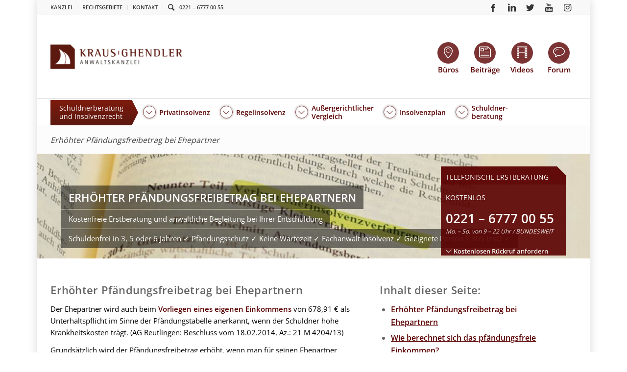

--- FILE ---
content_type: text/html; charset=UTF-8
request_url: https://anwalt-kg.de/insolvenzrecht/pfaendungsfreibetrag-ehepartner-erhoehter-pfaendungsfreibetrag/
body_size: 34021
content:
<!DOCTYPE html>
<html lang="de" class="html_boxed responsive av-preloader-disabled av-default-lightbox  html_header_top html_logo_left html_bottom_nav_header html_menu_left html_slim html_header_sticky_disabled html_header_shrinking_disabled html_header_topbar_active html_mobile_menu_phone html_header_searchicon html_content_align_center html_header_unstick_top_disabled html_header_stretch_disabled html_av-overlay-full html_av-submenu-noclone html_entry_id_4657 av-cookies-no-cookie-consent av-no-preview ">
<head>
<meta charset="UTF-8" />
<meta name="google-site-verification" content="i9qiqQbL_sHgx5FRUW2Zr2pdHVAFnfnFxB_GI0AKSY8" />
<meta name="google-site-verification" content="nJ5qvsfPC0bXT8woXmJvuQMescn_plYbceHIhdVzgWM" />


<!-- mobile setting -->
<meta name="viewport" content="width=device-width, initial-scale=1, maximum-scale=1">

<!-- Scripts/CSS and wp_head hook -->
<meta name='robots' content='index, follow, max-image-preview:large, max-snippet:-1, max-video-preview:-1' />
	<style>img:is([sizes="auto" i], [sizes^="auto," i]) { contain-intrinsic-size: 3000px 1500px }</style>
	<!-- Google tag (gtag.js) Consent Mode snippet added by Site Kit -->
<script id='google_gtagjs-js-consent-mode'>
window.dataLayer = window.dataLayer || [];function gtag(){dataLayer.push(arguments);}
gtag('consent', 'default', {"ad_personalization":"denied","ad_storage":"denied","ad_user_data":"denied","analytics_storage":"denied","region":["AT","BE","BG","CY","CZ","DE","DK","EE","ES","FI","FR","GB","GR","HR","HU","IE","IS","IT","LI","LT","LU","LV","MT","NL","NO","PL","PT","RO","SE","SI","SK","CH"],"wait_for_update":500});
window._googlesitekitConsentCategoryMap = {"statistics":["analytics_storage"],"marketing":["ad_storage","ad_user_data","ad_personalization"]};
( function () {
	document.addEventListener(
		'wp_listen_for_consent_change',
		function ( event ) {
			if ( event.detail ) {
				var consentParameters = {};
				var hasConsentParameters = false;
				for ( var category in event.detail ) {
					if ( window._googlesitekitConsentCategoryMap[ category ] ) {
						var status = event.detail[ category ];
						var mappedStatus =
							status === 'allow' ? 'granted' : 'denied';
						var parameters =
							window._googlesitekitConsentCategoryMap[ category ];
						for ( var i = 0; i < parameters.length; i++ ) {
							consentParameters[ parameters[ i ] ] = mappedStatus;
						}
						hasConsentParameters = !! parameters.length;
					}
				}
				if ( hasConsentParameters ) {
					gtag( 'consent', 'update', consentParameters );
				}
			}
		}
	);

	function updateGrantedConsent() {
		if ( ! ( window.wp_consent_type || window.wp_fallback_consent_type ) ) {
			return;
		}
		var consentParameters = {};
		var hasConsentParameters = false;
		for ( var category in window._googlesitekitConsentCategoryMap ) {
			if ( window.wp_has_consent && window.wp_has_consent( category ) ) {
				var parameters =
					window._googlesitekitConsentCategoryMap[ category ];
				for ( var i = 0; i < parameters.length; i++ ) {
					consentParameters[ parameters[ i ] ] = 'granted';
				}
				hasConsentParameters =
					hasConsentParameters || !! parameters.length;
			}
		}
		if ( hasConsentParameters ) {
			gtag( 'consent', 'update', consentParameters );
		}
	}
	document.addEventListener(
		'wp_consent_type_defined',
		updateGrantedConsent
	);
	document.addEventListener( 'DOMContentLoaded', function () {
		if ( ! window.waitfor_consent_hook ) {
			updateGrantedConsent();
		}
	} );
} )();
</script>
<!-- End Google tag (gtag.js) Consent Mode snippet added by Site Kit -->
			
	<!-- This site is optimized with the Yoast SEO plugin v26.4 - https://yoast.com/wordpress/plugins/seo/ -->
	<title>Pfändungsfreigrenzen | Erhöhung bei Unterhaltspflichten</title>
	<meta name="description" content="Erhöhter Pfändungsfreibetrag bei Ehepartnern - Geeignete Person 305 InsO ✓ Fachanwalt für Insolvenzrecht ✓ ☎ kostenfrei ➤Hier informieren!" />
	<link rel="canonical" href="https://anwalt-kg.de/insolvenzrecht/pfaendungsfreibetrag-ehepartner-erhoehter-pfaendungsfreibetrag/" />
	<meta property="og:locale" content="de_DE" />
	<meta property="og:type" content="article" />
	<meta property="og:title" content="Pfändungsfreigrenzen | Erhöhung bei Unterhaltspflichten" />
	<meta property="og:description" content="Erhöhter Pfändungsfreibetrag bei Ehepartnern - Geeignete Person 305 InsO ✓ Fachanwalt für Insolvenzrecht ✓ ☎ kostenfrei ➤Hier informieren!" />
	<meta property="og:url" content="https://anwalt-kg.de/insolvenzrecht/pfaendungsfreibetrag-ehepartner-erhoehter-pfaendungsfreibetrag/" />
	<meta property="og:site_name" content="KRAUS GHENDLER" />
	<meta property="article:publisher" content="https://www.facebook.com/KGRAnwaltskanzlei/" />
	<meta property="article:published_time" content="2014-03-27T14:30:46+00:00" />
	<meta property="article:modified_time" content="2020-11-02T14:18:44+00:00" />
	<meta name="author" content="Andre Kraus" />
	<meta name="twitter:label1" content="Geschrieben von" />
	<meta name="twitter:data1" content="Andre Kraus" />
	<meta name="twitter:label2" content="Geschätzte Lesezeit" />
	<meta name="twitter:data2" content="19 Minuten" />
	<script type="application/ld+json" class="yoast-schema-graph">{"@context":"https://schema.org","@graph":[{"@type":"Article","@id":"https://anwalt-kg.de/insolvenzrecht/pfaendungsfreibetrag-ehepartner-erhoehter-pfaendungsfreibetrag/#article","isPartOf":{"@id":"https://anwalt-kg.de/insolvenzrecht/pfaendungsfreibetrag-ehepartner-erhoehter-pfaendungsfreibetrag/"},"author":{"name":"Andre Kraus","@id":"https://anwalt-kg.de/#/schema/person/e1bed1d188f406934fa97e939a824994"},"headline":"Erhöhter Pfändungsfreibetrag bei Ehepartner","datePublished":"2014-03-27T14:30:46+00:00","dateModified":"2020-11-02T14:18:44+00:00","mainEntityOfPage":{"@id":"https://anwalt-kg.de/insolvenzrecht/pfaendungsfreibetrag-ehepartner-erhoehter-pfaendungsfreibetrag/"},"wordCount":3864,"commentCount":16,"publisher":{"@id":"https://anwalt-kg.de/#organization"},"articleSection":["Insolvenzrecht"],"inLanguage":"de","potentialAction":[{"@type":"CommentAction","name":"Comment","target":["https://anwalt-kg.de/insolvenzrecht/pfaendungsfreibetrag-ehepartner-erhoehter-pfaendungsfreibetrag/#respond"]}]},{"@type":"WebPage","@id":"https://anwalt-kg.de/insolvenzrecht/pfaendungsfreibetrag-ehepartner-erhoehter-pfaendungsfreibetrag/","url":"https://anwalt-kg.de/insolvenzrecht/pfaendungsfreibetrag-ehepartner-erhoehter-pfaendungsfreibetrag/","name":"Pfändungsfreigrenzen | Erhöhung bei Unterhaltspflichten","isPartOf":{"@id":"https://anwalt-kg.de/#website"},"datePublished":"2014-03-27T14:30:46+00:00","dateModified":"2020-11-02T14:18:44+00:00","description":"Erhöhter Pfändungsfreibetrag bei Ehepartnern - Geeignete Person 305 InsO ✓ Fachanwalt für Insolvenzrecht ✓ ☎ kostenfrei ➤Hier informieren!","breadcrumb":{"@id":"https://anwalt-kg.de/insolvenzrecht/pfaendungsfreibetrag-ehepartner-erhoehter-pfaendungsfreibetrag/#breadcrumb"},"inLanguage":"de","potentialAction":[{"@type":"ReadAction","target":["https://anwalt-kg.de/insolvenzrecht/pfaendungsfreibetrag-ehepartner-erhoehter-pfaendungsfreibetrag/"]}]},{"@type":"BreadcrumbList","@id":"https://anwalt-kg.de/insolvenzrecht/pfaendungsfreibetrag-ehepartner-erhoehter-pfaendungsfreibetrag/#breadcrumb","itemListElement":[{"@type":"ListItem","position":1,"name":"Home","item":"https://anwalt-kg.de/"},{"@type":"ListItem","position":2,"name":"Erhöhter Pfändungsfreibetrag bei Ehepartner"}]},{"@type":"WebSite","@id":"https://anwalt-kg.de/#website","url":"https://anwalt-kg.de/","name":"KRAUS GHENDLER","description":"Anwaltskanzlei für Verbraucher und Unternehmer","publisher":{"@id":"https://anwalt-kg.de/#organization"},"potentialAction":[{"@type":"SearchAction","target":{"@type":"EntryPoint","urlTemplate":"https://anwalt-kg.de/?s={search_term_string}"},"query-input":{"@type":"PropertyValueSpecification","valueRequired":true,"valueName":"search_term_string"}}],"inLanguage":"de"},{"@type":"Organization","@id":"https://anwalt-kg.de/#organization","name":"KRAUS GHENDLER RUVINSKIJ Anwaltskanzlei","url":"https://anwalt-kg.de/","logo":{"@type":"ImageObject","inLanguage":"de","@id":"https://anwalt-kg.de/#/schema/logo/image/","url":"https://anwalt-kg.de/wp-content/uploads/2018/11/kgr-logo-complete.png","contentUrl":"https://anwalt-kg.de/wp-content/uploads/2018/11/kgr-logo-complete.png","width":758,"height":180,"caption":"KRAUS GHENDLER RUVINSKIJ Anwaltskanzlei"},"image":{"@id":"https://anwalt-kg.de/#/schema/logo/image/"},"sameAs":["https://www.facebook.com/KGRAnwaltskanzlei/","https://x.com/Anwalt_KG","https://www.youtube.com/user/PrivatinsolvenzTV"]},{"@type":"Person","@id":"https://anwalt-kg.de/#/schema/person/e1bed1d188f406934fa97e939a824994","name":"Andre Kraus","image":{"@type":"ImageObject","inLanguage":"de","@id":"https://anwalt-kg.de/#/schema/person/image/","url":"https://anwalt-kg.de/wp-content/uploads/2018/08/Andre-Kraus-120x120.jpg","contentUrl":"https://anwalt-kg.de/wp-content/uploads/2018/08/Andre-Kraus-120x120.jpg","caption":"Andre Kraus"},"sameAs":["https://anwalt-kg.de"]}]}</script>
	<!-- / Yoast SEO plugin. -->


<link rel='dns-prefetch' href='//ssl.geoplugin.net' />
<link rel='dns-prefetch' href='//www.googletagmanager.com' />
<link rel='stylesheet' id='wp-block-library-css' href='https://anwalt-kg.de/wp-includes/css/dist/block-library/style.min.css?ver=6.8.3' type='text/css' media='all' />
<style id='classic-theme-styles-inline-css' type='text/css'>
/*! This file is auto-generated */
.wp-block-button__link{color:#fff;background-color:#32373c;border-radius:9999px;box-shadow:none;text-decoration:none;padding:calc(.667em + 2px) calc(1.333em + 2px);font-size:1.125em}.wp-block-file__button{background:#32373c;color:#fff;text-decoration:none}
</style>
<style id='global-styles-inline-css' type='text/css'>
:root{--wp--preset--aspect-ratio--square: 1;--wp--preset--aspect-ratio--4-3: 4/3;--wp--preset--aspect-ratio--3-4: 3/4;--wp--preset--aspect-ratio--3-2: 3/2;--wp--preset--aspect-ratio--2-3: 2/3;--wp--preset--aspect-ratio--16-9: 16/9;--wp--preset--aspect-ratio--9-16: 9/16;--wp--preset--color--black: #000000;--wp--preset--color--cyan-bluish-gray: #abb8c3;--wp--preset--color--white: #ffffff;--wp--preset--color--pale-pink: #f78da7;--wp--preset--color--vivid-red: #cf2e2e;--wp--preset--color--luminous-vivid-orange: #ff6900;--wp--preset--color--luminous-vivid-amber: #fcb900;--wp--preset--color--light-green-cyan: #7bdcb5;--wp--preset--color--vivid-green-cyan: #00d084;--wp--preset--color--pale-cyan-blue: #8ed1fc;--wp--preset--color--vivid-cyan-blue: #0693e3;--wp--preset--color--vivid-purple: #9b51e0;--wp--preset--gradient--vivid-cyan-blue-to-vivid-purple: linear-gradient(135deg,rgba(6,147,227,1) 0%,rgb(155,81,224) 100%);--wp--preset--gradient--light-green-cyan-to-vivid-green-cyan: linear-gradient(135deg,rgb(122,220,180) 0%,rgb(0,208,130) 100%);--wp--preset--gradient--luminous-vivid-amber-to-luminous-vivid-orange: linear-gradient(135deg,rgba(252,185,0,1) 0%,rgba(255,105,0,1) 100%);--wp--preset--gradient--luminous-vivid-orange-to-vivid-red: linear-gradient(135deg,rgba(255,105,0,1) 0%,rgb(207,46,46) 100%);--wp--preset--gradient--very-light-gray-to-cyan-bluish-gray: linear-gradient(135deg,rgb(238,238,238) 0%,rgb(169,184,195) 100%);--wp--preset--gradient--cool-to-warm-spectrum: linear-gradient(135deg,rgb(74,234,220) 0%,rgb(151,120,209) 20%,rgb(207,42,186) 40%,rgb(238,44,130) 60%,rgb(251,105,98) 80%,rgb(254,248,76) 100%);--wp--preset--gradient--blush-light-purple: linear-gradient(135deg,rgb(255,206,236) 0%,rgb(152,150,240) 100%);--wp--preset--gradient--blush-bordeaux: linear-gradient(135deg,rgb(254,205,165) 0%,rgb(254,45,45) 50%,rgb(107,0,62) 100%);--wp--preset--gradient--luminous-dusk: linear-gradient(135deg,rgb(255,203,112) 0%,rgb(199,81,192) 50%,rgb(65,88,208) 100%);--wp--preset--gradient--pale-ocean: linear-gradient(135deg,rgb(255,245,203) 0%,rgb(182,227,212) 50%,rgb(51,167,181) 100%);--wp--preset--gradient--electric-grass: linear-gradient(135deg,rgb(202,248,128) 0%,rgb(113,206,126) 100%);--wp--preset--gradient--midnight: linear-gradient(135deg,rgb(2,3,129) 0%,rgb(40,116,252) 100%);--wp--preset--font-size--small: 13px;--wp--preset--font-size--medium: 20px;--wp--preset--font-size--large: 36px;--wp--preset--font-size--x-large: 42px;--wp--preset--spacing--20: 0.44rem;--wp--preset--spacing--30: 0.67rem;--wp--preset--spacing--40: 1rem;--wp--preset--spacing--50: 1.5rem;--wp--preset--spacing--60: 2.25rem;--wp--preset--spacing--70: 3.38rem;--wp--preset--spacing--80: 5.06rem;--wp--preset--shadow--natural: 6px 6px 9px rgba(0, 0, 0, 0.2);--wp--preset--shadow--deep: 12px 12px 50px rgba(0, 0, 0, 0.4);--wp--preset--shadow--sharp: 6px 6px 0px rgba(0, 0, 0, 0.2);--wp--preset--shadow--outlined: 6px 6px 0px -3px rgba(255, 255, 255, 1), 6px 6px rgba(0, 0, 0, 1);--wp--preset--shadow--crisp: 6px 6px 0px rgba(0, 0, 0, 1);}:where(.is-layout-flex){gap: 0.5em;}:where(.is-layout-grid){gap: 0.5em;}body .is-layout-flex{display: flex;}.is-layout-flex{flex-wrap: wrap;align-items: center;}.is-layout-flex > :is(*, div){margin: 0;}body .is-layout-grid{display: grid;}.is-layout-grid > :is(*, div){margin: 0;}:where(.wp-block-columns.is-layout-flex){gap: 2em;}:where(.wp-block-columns.is-layout-grid){gap: 2em;}:where(.wp-block-post-template.is-layout-flex){gap: 1.25em;}:where(.wp-block-post-template.is-layout-grid){gap: 1.25em;}.has-black-color{color: var(--wp--preset--color--black) !important;}.has-cyan-bluish-gray-color{color: var(--wp--preset--color--cyan-bluish-gray) !important;}.has-white-color{color: var(--wp--preset--color--white) !important;}.has-pale-pink-color{color: var(--wp--preset--color--pale-pink) !important;}.has-vivid-red-color{color: var(--wp--preset--color--vivid-red) !important;}.has-luminous-vivid-orange-color{color: var(--wp--preset--color--luminous-vivid-orange) !important;}.has-luminous-vivid-amber-color{color: var(--wp--preset--color--luminous-vivid-amber) !important;}.has-light-green-cyan-color{color: var(--wp--preset--color--light-green-cyan) !important;}.has-vivid-green-cyan-color{color: var(--wp--preset--color--vivid-green-cyan) !important;}.has-pale-cyan-blue-color{color: var(--wp--preset--color--pale-cyan-blue) !important;}.has-vivid-cyan-blue-color{color: var(--wp--preset--color--vivid-cyan-blue) !important;}.has-vivid-purple-color{color: var(--wp--preset--color--vivid-purple) !important;}.has-black-background-color{background-color: var(--wp--preset--color--black) !important;}.has-cyan-bluish-gray-background-color{background-color: var(--wp--preset--color--cyan-bluish-gray) !important;}.has-white-background-color{background-color: var(--wp--preset--color--white) !important;}.has-pale-pink-background-color{background-color: var(--wp--preset--color--pale-pink) !important;}.has-vivid-red-background-color{background-color: var(--wp--preset--color--vivid-red) !important;}.has-luminous-vivid-orange-background-color{background-color: var(--wp--preset--color--luminous-vivid-orange) !important;}.has-luminous-vivid-amber-background-color{background-color: var(--wp--preset--color--luminous-vivid-amber) !important;}.has-light-green-cyan-background-color{background-color: var(--wp--preset--color--light-green-cyan) !important;}.has-vivid-green-cyan-background-color{background-color: var(--wp--preset--color--vivid-green-cyan) !important;}.has-pale-cyan-blue-background-color{background-color: var(--wp--preset--color--pale-cyan-blue) !important;}.has-vivid-cyan-blue-background-color{background-color: var(--wp--preset--color--vivid-cyan-blue) !important;}.has-vivid-purple-background-color{background-color: var(--wp--preset--color--vivid-purple) !important;}.has-black-border-color{border-color: var(--wp--preset--color--black) !important;}.has-cyan-bluish-gray-border-color{border-color: var(--wp--preset--color--cyan-bluish-gray) !important;}.has-white-border-color{border-color: var(--wp--preset--color--white) !important;}.has-pale-pink-border-color{border-color: var(--wp--preset--color--pale-pink) !important;}.has-vivid-red-border-color{border-color: var(--wp--preset--color--vivid-red) !important;}.has-luminous-vivid-orange-border-color{border-color: var(--wp--preset--color--luminous-vivid-orange) !important;}.has-luminous-vivid-amber-border-color{border-color: var(--wp--preset--color--luminous-vivid-amber) !important;}.has-light-green-cyan-border-color{border-color: var(--wp--preset--color--light-green-cyan) !important;}.has-vivid-green-cyan-border-color{border-color: var(--wp--preset--color--vivid-green-cyan) !important;}.has-pale-cyan-blue-border-color{border-color: var(--wp--preset--color--pale-cyan-blue) !important;}.has-vivid-cyan-blue-border-color{border-color: var(--wp--preset--color--vivid-cyan-blue) !important;}.has-vivid-purple-border-color{border-color: var(--wp--preset--color--vivid-purple) !important;}.has-vivid-cyan-blue-to-vivid-purple-gradient-background{background: var(--wp--preset--gradient--vivid-cyan-blue-to-vivid-purple) !important;}.has-light-green-cyan-to-vivid-green-cyan-gradient-background{background: var(--wp--preset--gradient--light-green-cyan-to-vivid-green-cyan) !important;}.has-luminous-vivid-amber-to-luminous-vivid-orange-gradient-background{background: var(--wp--preset--gradient--luminous-vivid-amber-to-luminous-vivid-orange) !important;}.has-luminous-vivid-orange-to-vivid-red-gradient-background{background: var(--wp--preset--gradient--luminous-vivid-orange-to-vivid-red) !important;}.has-very-light-gray-to-cyan-bluish-gray-gradient-background{background: var(--wp--preset--gradient--very-light-gray-to-cyan-bluish-gray) !important;}.has-cool-to-warm-spectrum-gradient-background{background: var(--wp--preset--gradient--cool-to-warm-spectrum) !important;}.has-blush-light-purple-gradient-background{background: var(--wp--preset--gradient--blush-light-purple) !important;}.has-blush-bordeaux-gradient-background{background: var(--wp--preset--gradient--blush-bordeaux) !important;}.has-luminous-dusk-gradient-background{background: var(--wp--preset--gradient--luminous-dusk) !important;}.has-pale-ocean-gradient-background{background: var(--wp--preset--gradient--pale-ocean) !important;}.has-electric-grass-gradient-background{background: var(--wp--preset--gradient--electric-grass) !important;}.has-midnight-gradient-background{background: var(--wp--preset--gradient--midnight) !important;}.has-small-font-size{font-size: var(--wp--preset--font-size--small) !important;}.has-medium-font-size{font-size: var(--wp--preset--font-size--medium) !important;}.has-large-font-size{font-size: var(--wp--preset--font-size--large) !important;}.has-x-large-font-size{font-size: var(--wp--preset--font-size--x-large) !important;}
:where(.wp-block-post-template.is-layout-flex){gap: 1.25em;}:where(.wp-block-post-template.is-layout-grid){gap: 1.25em;}
:where(.wp-block-columns.is-layout-flex){gap: 2em;}:where(.wp-block-columns.is-layout-grid){gap: 2em;}
:root :where(.wp-block-pullquote){font-size: 1.5em;line-height: 1.6;}
</style>
<link rel='stylesheet' id='announcer-css-css' href='https://anwalt-kg.de/wp-content/plugins/announcer-pro/public/css/style.css?ver=6.1' type='text/css' media='all' />
<link rel='stylesheet' id='animate-css-css' href='https://anwalt-kg.de/wp-content/plugins/announcer-pro/public/css/animate.min.css?ver=6.1' type='text/css' media='all' />
<link rel='stylesheet' id='contact-form-7-css' href='https://anwalt-kg.de/wp-content/plugins/contact-form-7/includes/css/styles.css?ver=5.9.5' type='text/css' media='all' />
<link rel='stylesheet' id='go-pricing-styles-css' href='https://anwalt-kg.de/wp-content/plugins/go_pricing/assets/css/go_pricing_styles.css?ver=3.3.17' type='text/css' media='all' />
<link rel='stylesheet' id='reactpress-css' href='https://anwalt-kg.de/wp-content/plugins/reactpress/public/css/reactpress-public.css?ver=3.2.0' type='text/css' media='all' />
<link rel='stylesheet' id='wp-review-slider-pro-public_combine-css' href='https://anwalt-kg.de/wp-content/plugins/wp-google-places-review-slider/public/css/wprev-public_combine.css?ver=13.4' type='text/css' media='all' />
<link rel='stylesheet' id='ppress-frontend-css' href='https://anwalt-kg.de/wp-content/plugins/wp-user-avatar/assets/css/frontend.min.css?ver=4.15.9' type='text/css' media='all' />
<link rel='stylesheet' id='ppress-flatpickr-css' href='https://anwalt-kg.de/wp-content/plugins/wp-user-avatar/assets/flatpickr/flatpickr.min.css?ver=4.15.9' type='text/css' media='all' />
<link rel='stylesheet' id='ppress-select2-css' href='https://anwalt-kg.de/wp-content/plugins/wp-user-avatar/assets/select2/select2.min.css?ver=6.8.3' type='text/css' media='all' />
<link rel='stylesheet' id='wpcf7-redirect-script-frontend-css' href='https://anwalt-kg.de/wp-content/plugins/wpcf7-redirect/build/css/wpcf7-redirect-frontend.min.css?ver=1.1' type='text/css' media='all' />
<link rel='stylesheet' id='avia-merged-styles-css' href='https://anwalt-kg.de/wp-content/uploads/dynamic_avia/avia-merged-styles-4ab9ada52f89b7cf22aac63c4775e2c2---68f26c1d2581d.css' type='text/css' media='all' />
<link rel='stylesheet' id='kgr-style-css' href='https://anwalt-kg.de/wp-content/themes/anwalt-kg/dist/main-af7a2bc0d517.css' type='text/css' media='screen' />
<link rel='stylesheet' id='mediaelement-css' href='https://anwalt-kg.de/wp-includes/js/mediaelement/mediaelementplayer-legacy.min.css?ver=4.2.17' type='text/css' media='all' />
<link rel='stylesheet' id='wp-mediaelement-css' href='https://anwalt-kg.de/wp-includes/js/mediaelement/wp-mediaelement.min.css?ver=6.8.3' type='text/css' media='all' />
<link rel='stylesheet' id='borlabs-cookie-custom-css' href='https://anwalt-kg.de/wp-content/cache/borlabs-cookie/1/borlabs-cookie-1-de.css?ver=3.3.8-126' type='text/css' media='all' />
<link rel='stylesheet' id='cf7cf-style-css' href='https://anwalt-kg.de/wp-content/plugins/cf7-conditional-fields/style.css?ver=2.4.12' type='text/css' media='all' />
<link rel='stylesheet' id='__EPYT__style-css' href='https://anwalt-kg.de/wp-content/plugins/youtube-embed-plus/styles/ytprefs.min.css?ver=14.2.1' type='text/css' media='all' />
<style id='__EPYT__style-inline-css' type='text/css'>

                .epyt-gallery-thumb {
                        width: 33.333%;
                }
                
                         @media (min-width:0px) and (max-width: 767px) {
                            .epyt-gallery-rowbreak {
                                display: none;
                            }
                            .epyt-gallery-allthumbs[class*="epyt-cols"] .epyt-gallery-thumb {
                                width: 100% !important;
                            }
                          }
</style>
<script type="text/javascript" src="https://anwalt-kg.de/wp-content/themes/anwalt-kg/dist/jquery.min.js?ver=1" id="jquery-js"></script>
<script type="text/javascript" src="https://anwalt-kg.de/wp-content/plugins/announcer-pro/public/js/script.js?ver=6.1" id="announcer-js-js"></script>
<script type="text/javascript" id="ancr-visitor-conditions-js-extra">
/* <![CDATA[ */
var ancr_wp_props = {"is_user_logged_in":"","user_roles":[],"user_id":"0"};
/* ]]> */
</script>
<script type="text/javascript" src="https://anwalt-kg.de/wp-content/plugins/announcer-pro/includes/visitor-conditions/js/script-front.js?ver=6.1" id="ancr-visitor-conditions-js"></script>
<script type="text/javascript" src="https://anwalt-kg.de/wp-content/plugins/handl-utm-grabber/js/js.cookie.js?ver=6.8.3" id="js.cookie-js"></script>
<script type="text/javascript" id="handl-utm-grabber-js-extra">
/* <![CDATA[ */
var handl_utm = [];
/* ]]> */
</script>
<script type="text/javascript" src="https://anwalt-kg.de/wp-content/plugins/handl-utm-grabber/js/handl-utm-grabber.js?ver=6.8.3" id="handl-utm-grabber-js"></script>
<script type="text/javascript" src="https://anwalt-kg.de/wp-content/plugins/wp-user-avatar/assets/flatpickr/flatpickr.min.js?ver=4.15.9" id="ppress-flatpickr-js"></script>
<script type="text/javascript" src="https://anwalt-kg.de/wp-content/plugins/wp-user-avatar/assets/select2/select2.min.js?ver=4.15.9" id="ppress-select2-js"></script>
<script type="text/javascript" src="https://anwalt-kg.de/wp-content/themes/anwalt-kg/dist/jquery-migrate.min.js?ver=1" id="jquery-migrate-js"></script>
<script type="text/javascript" src="https://anwalt-kg.de/wp-content/themes/enfold/js/avia-compat.js?ver=4.7.3" id="avia-compat-js"></script>
<script data-no-optimize="1" data-no-minify="1" data-cfasync="false" type="text/javascript" src="https://anwalt-kg.de/wp-content/cache/borlabs-cookie/1/borlabs-cookie-config-de.json.js?ver=3.3.8-51" id="borlabs-cookie-config-js"></script>
<script type="text/javascript" id="__ytprefs__-js-extra">
/* <![CDATA[ */
var _EPYT_ = {"ajaxurl":"https:\/\/anwalt-kg.de\/wp-admin\/admin-ajax.php","security":"1e5adebec5","gallery_scrolloffset":"20","eppathtoscripts":"https:\/\/anwalt-kg.de\/wp-content\/plugins\/youtube-embed-plus\/scripts\/","eppath":"https:\/\/anwalt-kg.de\/wp-content\/plugins\/youtube-embed-plus\/","epresponsiveselector":"[\"iframe.__youtube_prefs__\"]","epdovol":"1","version":"14.2.1","evselector":"iframe.__youtube_prefs__[src], iframe[src*=\"youtube.com\/embed\/\"], iframe[src*=\"youtube-nocookie.com\/embed\/\"]","ajax_compat":"","maxres_facade":"eager","ytapi_load":"light","pause_others":"","stopMobileBuffer":"1","facade_mode":"","not_live_on_channel":"","vi_active":"","vi_js_posttypes":[]};
/* ]]> */
</script>
<script type="text/javascript" src="https://anwalt-kg.de/wp-content/plugins/youtube-embed-plus/scripts/ytprefs.min.js?ver=14.2.1" id="__ytprefs__-js"></script>
<script type="text/javascript" src="https://anwalt-kg.de/wp-content/plugins/reactpress/public/js/reactpress-public.js?ver=3.2.0" id="reactpress-js"></script>
<link rel="alternate" title="oEmbed (JSON)" type="application/json+oembed" href="https://anwalt-kg.de/wp-json/oembed/1.0/embed?url=https%3A%2F%2Fanwalt-kg.de%2Finsolvenzrecht%2Fpfaendungsfreibetrag-ehepartner-erhoehter-pfaendungsfreibetrag%2F" />
<link rel="alternate" title="oEmbed (XML)" type="text/xml+oembed" href="https://anwalt-kg.de/wp-json/oembed/1.0/embed?url=https%3A%2F%2Fanwalt-kg.de%2Finsolvenzrecht%2Fpfaendungsfreibetrag-ehepartner-erhoehter-pfaendungsfreibetrag%2F&#038;format=xml" />
<meta name="generator" content="Site Kit by Google 1.130.0" /><!-- Stream WordPress user activity plugin v4.1.1 -->
<link rel="profile" href="http://gmpg.org/xfn/11" />
<link rel="alternate" type="application/rss+xml" title="KRAUS GHENDLER RSS2 Feed" href="https://anwalt-kg.de/feed/" />
<link rel="pingback" href="https://anwalt-kg.de/xmlrpc.php" />
<!--[if lt IE 9]><script src="https://anwalt-kg.de/wp-content/themes/enfold/js/html5shiv.js"></script><![endif]-->
<link rel="icon" href="https://anwalt-kg.de/wp-content/uploads/2013/07/kg-logo-icon-facebook-wm.png" type="image/png">

<!-- Google AdSense meta tags added by Site Kit -->
<meta name="google-adsense-platform-account" content="ca-host-pub-2644536267352236">
<meta name="google-adsense-platform-domain" content="sitekit.withgoogle.com">
<!-- End Google AdSense meta tags added by Site Kit -->
<script data-borlabs-cookie-script-blocker-ignore>
if ('0' === '1' && ('0' === '1' || '1' === '1')) {
	window['gtag_enable_tcf_support'] = true;
}
window.dataLayer = window.dataLayer || [];
function gtag(){dataLayer.push(arguments);}
gtag('set', 'developer_id.dYjRjMm', true);
if('0' === '1' || '1' === '1') {
	if (window.BorlabsCookieGoogleConsentModeDefaultSet !== true) {
        let getCookieValue = function (name) {
            return document.cookie.match('(^|;)\\s*' + name + '\\s*=\\s*([^;]+)')?.pop() || '';
        };
        let cookieValue = getCookieValue('borlabs-cookie-gcs');
        let consentsFromCookie = {};
        if (cookieValue !== '') {
            consentsFromCookie = JSON.parse(decodeURIComponent(cookieValue));
        }
        let defaultValues = {
            'ad_storage': 'denied',
            'ad_user_data': 'denied',
            'ad_personalization': 'denied',
            'analytics_storage': 'denied',
            'functionality_storage': 'denied',
            'personalization_storage': 'denied',
            'security_storage': 'denied',
            'wait_for_update': 500,
        };
        gtag('consent', 'default', { ...defaultValues, ...consentsFromCookie });
    }
    window.BorlabsCookieGoogleConsentModeDefaultSet = true;
    let borlabsCookieConsentChangeHandler = function () {
        window.dataLayer = window.dataLayer || [];
        if (typeof gtag !== 'function') { function gtag(){dataLayer.push(arguments);} }

        let getCookieValue = function (name) {
            return document.cookie.match('(^|;)\\s*' + name + '\\s*=\\s*([^;]+)')?.pop() || '';
        };
        let cookieValue = getCookieValue('borlabs-cookie-gcs');
        let consentsFromCookie = {};
        if (cookieValue !== '') {
            consentsFromCookie = JSON.parse(decodeURIComponent(cookieValue));
        }

        consentsFromCookie.ad_storage = BorlabsCookie.Consents.hasConsent('google-ads') ? 'granted' : 'denied';
		consentsFromCookie.ad_user_data = BorlabsCookie.Consents.hasConsent('google-ads') ? 'granted' : 'denied';
		consentsFromCookie.ad_personalization = BorlabsCookie.Consents.hasConsent('google-ads') ? 'granted' : 'denied';

        BorlabsCookie.CookieLibrary.setCookie(
            'borlabs-cookie-gcs',
            JSON.stringify(consentsFromCookie),
            BorlabsCookie.Settings.automaticCookieDomainAndPath.value ? '' : BorlabsCookie.Settings.cookieDomain.value,
            BorlabsCookie.Settings.cookiePath.value,
            BorlabsCookie.Cookie.getPluginCookie().expires,
            BorlabsCookie.Settings.cookieSecure.value,
            BorlabsCookie.Settings.cookieSameSite.value
        );
    }
    document.addEventListener('borlabs-cookie-consent-saved', borlabsCookieConsentChangeHandler);
    document.addEventListener('borlabs-cookie-handle-unblock', borlabsCookieConsentChangeHandler);
}
if('0' === '1') {
    gtag("js", new Date());

    gtag("config", "AW-9093793826");

    (function (w, d, s, i) {
    var f = d.getElementsByTagName(s)[0],
        j = d.createElement(s);
    j.async = true;
    j.src =
        "https://www.googletagmanager.com/gtag/js?id=" + i;
    f.parentNode.insertBefore(j, f);
    })(window, document, "script", "AW-9093793826");
}
</script><script data-no-optimize="1" data-no-minify="1" data-cfasync="false" data-borlabs-cookie-script-blocker-ignore>
if ('{{ iab-tcf-enabled }}' === '1' && ('0' === '1' || '1' === '1')) {
    window['gtag_enable_tcf_support'] = true;
}
window.dataLayer = window.dataLayer || [];
if (typeof gtag !== 'function') {
    function gtag() {
        dataLayer.push(arguments);
    }
}
gtag('set', 'developer_id.dYjRjMm', true);
if ('0' === '1' || '1' === '1') {
    if (window.BorlabsCookieGoogleConsentModeDefaultSet !== true) {
        let getCookieValue = function (name) {
            return document.cookie.match('(^|;)\\s*' + name + '\\s*=\\s*([^;]+)')?.pop() || '';
        };
        let cookieValue = getCookieValue('borlabs-cookie-gcs');
        let consentsFromCookie = {};
        if (cookieValue !== '') {
            consentsFromCookie = JSON.parse(decodeURIComponent(cookieValue));
        }
        let defaultValues = {
            'ad_storage': 'denied',
            'ad_user_data': 'denied',
            'ad_personalization': 'denied',
            'analytics_storage': 'denied',
            'functionality_storage': 'denied',
            'personalization_storage': 'denied',
            'security_storage': 'denied',
            'wait_for_update': 500,
        };
        gtag('consent', 'default', { ...defaultValues, ...consentsFromCookie });
    }
    window.BorlabsCookieGoogleConsentModeDefaultSet = true;
    let borlabsCookieConsentChangeHandler = function () {
        window.dataLayer = window.dataLayer || [];
        if (typeof gtag !== 'function') { function gtag(){dataLayer.push(arguments);} }

        let getCookieValue = function (name) {
            return document.cookie.match('(^|;)\\s*' + name + '\\s*=\\s*([^;]+)')?.pop() || '';
        };
        let cookieValue = getCookieValue('borlabs-cookie-gcs');
        let consentsFromCookie = {};
        if (cookieValue !== '') {
            consentsFromCookie = JSON.parse(decodeURIComponent(cookieValue));
        }

        consentsFromCookie.analytics_storage = BorlabsCookie.Consents.hasConsent('google-analytics-site-kit') ? 'granted' : 'denied';

        BorlabsCookie.CookieLibrary.setCookie(
            'borlabs-cookie-gcs',
            JSON.stringify(consentsFromCookie),
            BorlabsCookie.Settings.automaticCookieDomainAndPath.value ? '' : BorlabsCookie.Settings.cookieDomain.value,
            BorlabsCookie.Settings.cookiePath.value,
            BorlabsCookie.Cookie.getPluginCookie().expires,
            BorlabsCookie.Settings.cookieSecure.value,
            BorlabsCookie.Settings.cookieSameSite.value
        );
    }
    document.addEventListener('borlabs-cookie-consent-saved', borlabsCookieConsentChangeHandler);
    document.addEventListener('borlabs-cookie-handle-unblock', borlabsCookieConsentChangeHandler);
}
if ('0' === '1') {
    document.addEventListener('borlabs-cookie-after-init', function () {
		window.BorlabsCookie.Unblock.unblockScriptBlockerId('site-kit-analytics');
	});
}
</script><script data-borlabs-cookie-script-blocker-ignore>
if ('0' === '1' && ('0' === '1' || '1' === '1')) {
    window['gtag_enable_tcf_support'] = true;
}
window.dataLayer = window.dataLayer || [];
if (typeof gtag !== 'function') {
    function gtag() {
        dataLayer.push(arguments);
    }
}
gtag('set', 'developer_id.dYjRjMm', true);
if ('0' === '1' || '1' === '1') {
    if (window.BorlabsCookieGoogleConsentModeDefaultSet !== true) {
        let getCookieValue = function (name) {
            return document.cookie.match('(^|;)\\s*' + name + '\\s*=\\s*([^;]+)')?.pop() || '';
        };
        let cookieValue = getCookieValue('borlabs-cookie-gcs');
        let consentsFromCookie = {};
        if (cookieValue !== '') {
            consentsFromCookie = JSON.parse(decodeURIComponent(cookieValue));
        }
        let defaultValues = {
            'ad_storage': 'denied',
            'ad_user_data': 'denied',
            'ad_personalization': 'denied',
            'analytics_storage': 'denied',
            'functionality_storage': 'denied',
            'personalization_storage': 'denied',
            'security_storage': 'denied',
            'wait_for_update': 500,
        };
        gtag('consent', 'default', { ...defaultValues, ...consentsFromCookie });
    }
    window.BorlabsCookieGoogleConsentModeDefaultSet = true;
    let borlabsCookieConsentChangeHandler = function () {
        window.dataLayer = window.dataLayer || [];
        if (typeof gtag !== 'function') { function gtag(){dataLayer.push(arguments);} }

        let getCookieValue = function (name) {
            return document.cookie.match('(^|;)\\s*' + name + '\\s*=\\s*([^;]+)')?.pop() || '';
        };
        let cookieValue = getCookieValue('borlabs-cookie-gcs');
        let consentsFromCookie = {};
        if (cookieValue !== '') {
            consentsFromCookie = JSON.parse(decodeURIComponent(cookieValue));
        }

        consentsFromCookie.analytics_storage = BorlabsCookie.Consents.hasConsent('google-analytics') ? 'granted' : 'denied';

        BorlabsCookie.CookieLibrary.setCookie(
            'borlabs-cookie-gcs',
            JSON.stringify(consentsFromCookie),
            BorlabsCookie.Settings.automaticCookieDomainAndPath.value ? '' : BorlabsCookie.Settings.cookieDomain.value,
            BorlabsCookie.Settings.cookiePath.value,
            BorlabsCookie.Cookie.getPluginCookie().expires,
            BorlabsCookie.Settings.cookieSecure.value,
            BorlabsCookie.Settings.cookieSameSite.value
        );
    }
    document.addEventListener('borlabs-cookie-consent-saved', borlabsCookieConsentChangeHandler);
    document.addEventListener('borlabs-cookie-handle-unblock', borlabsCookieConsentChangeHandler);
}
if ('0' === '1') {
    gtag("js", new Date());
    gtag("config", "G-YLJTXTPSQ4", {"anonymize_ip": true});

    (function (w, d, s, i) {
        var f = d.getElementsByTagName(s)[0],
            j = d.createElement(s);
        j.async = true;
        j.src =
            "https://www.googletagmanager.com/gtag/js?id=" + i;
        f.parentNode.insertBefore(j, f);
    })(window, document, "script", "G-YLJTXTPSQ4");
}
</script><script data-no-optimize="1" data-no-minify="1" data-cfasync="false" data-borlabs-cookie-script-blocker-ignore>
if ('0' === '1' && ('0' === '1' || '1' === '1')) {
    window['gtag_enable_tcf_support'] = true;
}
window.dataLayer = window.dataLayer || [];
if (typeof gtag !== 'function') {
    function gtag() {
        dataLayer.push(arguments);
    }
}
gtag('set', 'developer_id.dYjRjMm', true);
if ('0' === '1' || '1' === '1') {
    if (window.BorlabsCookieGoogleConsentModeDefaultSet !== true) {
        let getCookieValue = function (name) {
            return document.cookie.match('(^|;)\\s*' + name + '\\s*=\\s*([^;]+)')?.pop() || '';
        };
        let cookieValue = getCookieValue('borlabs-cookie-gcs');
        let consentsFromCookie = {};
        if (cookieValue !== '') {
            consentsFromCookie = JSON.parse(decodeURIComponent(cookieValue));
        }
        let defaultValues = {
            'ad_storage': 'denied',
            'ad_user_data': 'denied',
            'ad_personalization': 'denied',
            'analytics_storage': 'denied',
            'functionality_storage': 'denied',
            'personalization_storage': 'denied',
            'security_storage': 'denied',
            'wait_for_update': 500,
        };
        gtag('consent', 'default', { ...defaultValues, ...consentsFromCookie });
    }
    window.BorlabsCookieGoogleConsentModeDefaultSet = true;
    let borlabsCookieConsentChangeHandler = function () {
        window.dataLayer = window.dataLayer || [];
        if (typeof gtag !== 'function') { function gtag(){dataLayer.push(arguments);} }

        let getCookieValue = function (name) {
            return document.cookie.match('(^|;)\\s*' + name + '\\s*=\\s*([^;]+)')?.pop() || '';
        };
        let cookieValue = getCookieValue('borlabs-cookie-gcs');
        let consentsFromCookie = {};
        if (cookieValue !== '') {
            consentsFromCookie = JSON.parse(decodeURIComponent(cookieValue));
        }

        consentsFromCookie.analytics_storage = BorlabsCookie.Consents.hasConsent('google-analytics-four') ? 'granted' : 'denied';

        BorlabsCookie.CookieLibrary.setCookie(
            'borlabs-cookie-gcs',
            JSON.stringify(consentsFromCookie),
            BorlabsCookie.Settings.automaticCookieDomainAndPath.value ? '' : BorlabsCookie.Settings.cookieDomain.value,
            BorlabsCookie.Settings.cookiePath.value,
            BorlabsCookie.Cookie.getPluginCookie().expires,
            BorlabsCookie.Settings.cookieSecure.value,
            BorlabsCookie.Settings.cookieSameSite.value
        );
    }
    document.addEventListener('borlabs-cookie-consent-saved', borlabsCookieConsentChangeHandler);
    document.addEventListener('borlabs-cookie-handle-unblock', borlabsCookieConsentChangeHandler);
}
if ('0' === '1') {
    document.addEventListener('borlabs-cookie-after-init', function () {
		window.BorlabsCookie.Unblock.unblockScriptBlockerId('google-analytics-four');
	});
}
</script><script data-no-optimize="1" data-no-minify="1" data-cfasync="false" data-borlabs-cookie-script-blocker-ignore>
    (function () {
        if ('0' === '1' && '1' === '1') {
            window['gtag_enable_tcf_support'] = true;
        }
        window.dataLayer = window.dataLayer || [];
        if (typeof window.gtag !== 'function') {
            window.gtag = function () {
                window.dataLayer.push(arguments);
            };
        }
        gtag('set', 'developer_id.dYjRjMm', true);
        if ('1' === '1') {
            let getCookieValue = function (name) {
                return document.cookie.match('(^|;)\\s*' + name + '\\s*=\\s*([^;]+)')?.pop() || '';
            };
            const gtmRegionsData = '{{ google-tag-manager-cm-regional-defaults }}';
            let gtmRegions = [];
            if (gtmRegionsData !== '\{\{ google-tag-manager-cm-regional-defaults \}\}') {
                gtmRegions = JSON.parse(gtmRegionsData);
            }
            let defaultRegion = null;
            for (let gtmRegionIndex in gtmRegions) {
                let gtmRegion = gtmRegions[gtmRegionIndex];
                if (gtmRegion['google-tag-manager-cm-region'] === '') {
                    defaultRegion = gtmRegion;
                } else {
                    gtag('consent', 'default', {
                        'ad_storage': gtmRegion['google-tag-manager-cm-default-ad-storage'],
                        'ad_user_data': gtmRegion['google-tag-manager-cm-default-ad-user-data'],
                        'ad_personalization': gtmRegion['google-tag-manager-cm-default-ad-personalization'],
                        'analytics_storage': gtmRegion['google-tag-manager-cm-default-analytics-storage'],
                        'functionality_storage': gtmRegion['google-tag-manager-cm-default-functionality-storage'],
                        'personalization_storage': gtmRegion['google-tag-manager-cm-default-personalization-storage'],
                        'security_storage': gtmRegion['google-tag-manager-cm-default-security-storage'],
                        'region': gtmRegion['google-tag-manager-cm-region'].toUpperCase().split(','),
						'wait_for_update': 500,
                    });
                }
            }
            let cookieValue = getCookieValue('borlabs-cookie-gcs');
            let consentsFromCookie = {};
            if (cookieValue !== '') {
                consentsFromCookie = JSON.parse(decodeURIComponent(cookieValue));
            }
            let defaultValues = {
                'ad_storage': defaultRegion === null ? 'denied' : defaultRegion['google-tag-manager-cm-default-ad-storage'],
                'ad_user_data': defaultRegion === null ? 'denied' : defaultRegion['google-tag-manager-cm-default-ad-user-data'],
                'ad_personalization': defaultRegion === null ? 'denied' : defaultRegion['google-tag-manager-cm-default-ad-personalization'],
                'analytics_storage': defaultRegion === null ? 'denied' : defaultRegion['google-tag-manager-cm-default-analytics-storage'],
                'functionality_storage': defaultRegion === null ? 'denied' : defaultRegion['google-tag-manager-cm-default-functionality-storage'],
                'personalization_storage': defaultRegion === null ? 'denied' : defaultRegion['google-tag-manager-cm-default-personalization-storage'],
                'security_storage': defaultRegion === null ? 'denied' : defaultRegion['google-tag-manager-cm-default-security-storage'],
                'wait_for_update': 500,
            };
            gtag('consent', 'default', {...defaultValues, ...consentsFromCookie});
            gtag('set', 'ads_data_redaction', true);
        }

        if ('0' === '1') {
            let url = new URL(window.location.href);

            if ((url.searchParams.has('gtm_debug') && url.searchParams.get('gtm_debug') !== '') || document.cookie.indexOf('__TAG_ASSISTANT=') !== -1 || document.documentElement.hasAttribute('data-tag-assistant-present')) {
                /* GTM block start */
                (function(w,d,s,l,i){w[l]=w[l]||[];w[l].push({'gtm.start':
                        new Date().getTime(),event:'gtm.js'});var f=d.getElementsByTagName(s)[0],
                    j=d.createElement(s),dl=l!='dataLayer'?'&l='+l:'';j.async=true;j.src=
                    'https://www.googletagmanager.com/gtm.js?id='+i+dl;f.parentNode.insertBefore(j,f);
                })(window,document,'script','dataLayer','GTM-TWQXZRZ');
                /* GTM block end */
            } else {
                /* GTM block start */
                (function(w,d,s,l,i){w[l]=w[l]||[];w[l].push({'gtm.start':
                        new Date().getTime(),event:'gtm.js'});var f=d.getElementsByTagName(s)[0],
                    j=d.createElement(s),dl=l!='dataLayer'?'&l='+l:'';j.async=true;j.src=
                    'https://anwalt-kg.de/wp-content/uploads/borlabs-cookie/' + i + '.js?ver=not-set-yet';f.parentNode.insertBefore(j,f);
                })(window,document,'script','dataLayer','GTM-TWQXZRZ');
                /* GTM block end */
            }
        }


        let borlabsCookieConsentChangeHandler = function () {
            window.dataLayer = window.dataLayer || [];
            if (typeof window.gtag !== 'function') {
                window.gtag = function() {
                    window.dataLayer.push(arguments);
                };
            }

            let consents = BorlabsCookie.Cookie.getPluginCookie().consents;

            if ('1' === '1') {
                let gtmConsents = {};
                let customConsents = {};

				let services = BorlabsCookie.Services._services;

				for (let service in services) {
					if (service !== 'borlabs-cookie') {
						customConsents['borlabs_cookie_' + service.replaceAll('-', '_')] = BorlabsCookie.Consents.hasConsent(service) ? 'granted' : 'denied';
					}
				}

                if ('0' === '1') {
                    gtmConsents = {
                        'analytics_storage': BorlabsCookie.Consents.hasConsentForServiceGroup('statistics') === true ? 'granted' : 'denied',
                        'functionality_storage': BorlabsCookie.Consents.hasConsentForServiceGroup('statistics') === true ? 'granted' : 'denied',
                        'personalization_storage': BorlabsCookie.Consents.hasConsentForServiceGroup('marketing') === true ? 'granted' : 'denied',
                        'security_storage': BorlabsCookie.Consents.hasConsentForServiceGroup('statistics') === true ? 'granted' : 'denied',
                    };
                } else {
                    gtmConsents = {
                        'ad_storage': BorlabsCookie.Consents.hasConsentForServiceGroup('marketing') === true ? 'granted' : 'denied',
                        'ad_user_data': BorlabsCookie.Consents.hasConsentForServiceGroup('marketing') === true ? 'granted' : 'denied',
                        'ad_personalization': BorlabsCookie.Consents.hasConsentForServiceGroup('marketing') === true ? 'granted' : 'denied',
                        'analytics_storage': BorlabsCookie.Consents.hasConsentForServiceGroup('statistics') === true ? 'granted' : 'denied',
                        'functionality_storage': BorlabsCookie.Consents.hasConsentForServiceGroup('statistics') === true ? 'granted' : 'denied',
                        'personalization_storage': BorlabsCookie.Consents.hasConsentForServiceGroup('marketing') === true ? 'granted' : 'denied',
                        'security_storage': BorlabsCookie.Consents.hasConsentForServiceGroup('statistics') === true ? 'granted' : 'denied',
                    };
                }
                BorlabsCookie.CookieLibrary.setCookie(
                    'borlabs-cookie-gcs',
                    JSON.stringify(gtmConsents),
                    BorlabsCookie.Settings.automaticCookieDomainAndPath.value ? '' : BorlabsCookie.Settings.cookieDomain.value,
                    BorlabsCookie.Settings.cookiePath.value,
                    BorlabsCookie.Cookie.getPluginCookie().expires,
                    BorlabsCookie.Settings.cookieSecure.value,
                    BorlabsCookie.Settings.cookieSameSite.value
                );
                gtag('consent', 'update', {...gtmConsents, ...customConsents});
            }


            for (let serviceGroup in consents) {
                for (let service of consents[serviceGroup]) {
                    if (!window.BorlabsCookieGtmPackageSentEvents.includes(service) && service !== 'borlabs-cookie') {
                        window.dataLayer.push({
                            event: 'borlabs-cookie-opt-in-' + service,
                        });
                        window.BorlabsCookieGtmPackageSentEvents.push(service);
                    }
                }
            }
            let afterConsentsEvent = document.createEvent('Event');
            afterConsentsEvent.initEvent('borlabs-cookie-google-tag-manager-after-consents', true, true);
            document.dispatchEvent(afterConsentsEvent);
        };
        window.BorlabsCookieGtmPackageSentEvents = [];
        document.addEventListener('borlabs-cookie-consent-saved', borlabsCookieConsentChangeHandler);
        document.addEventListener('borlabs-cookie-handle-unblock', borlabsCookieConsentChangeHandler);
    })();
</script>
<!-- Google Tag Manager snippet added by Site Kit -->
<script data-borlabs-cookie-script-blocker-id='google-tag-manager' type="text/template">
/* <![CDATA[ */

			( function( w, d, s, l, i ) {
				w[l] = w[l] || [];
				w[l].push( {'gtm.start': new Date().getTime(), event: 'gtm.js'} );
				var f = d.getElementsByTagName( s )[0],
					j = d.createElement( s ), dl = l != 'dataLayer' ? '&l=' + l : '';
				j.async = true;
				j.src = 'https://www.googletagmanager.com/gtm.js?id=' + i + dl;
				f.parentNode.insertBefore( j, f );
			} )( window, document, 'script', 'dataLayer', 'GTM-TJ9JT7P' );
			
/* ]]> */
</script>

<!-- End Google Tag Manager snippet added by Site Kit -->
		<style type="text/css" id="wp-custom-css">
			.hidden_mk {visibility:hidden;}		</style>
		<style type='text/css'>
@font-face {font-family: 'entypo-fontello'; font-weight: normal; font-style: normal; font-display: auto;
src: url('https://anwalt-kg.de/wp-content/themes/enfold/config-templatebuilder/avia-template-builder/assets/fonts/entypo-fontello.eot');
src: url('https://anwalt-kg.de/wp-content/themes/enfold/config-templatebuilder/avia-template-builder/assets/fonts/entypo-fontello.eot?#iefix') format('embedded-opentype'), 
url('https://anwalt-kg.de/wp-content/themes/enfold/config-templatebuilder/avia-template-builder/assets/fonts/entypo-fontello.woff') format('woff'),
url('https://anwalt-kg.de/wp-content/themes/enfold/config-templatebuilder/avia-template-builder/assets/fonts/entypo-fontello.woff2') format('woff2'),
url('https://anwalt-kg.de/wp-content/themes/enfold/config-templatebuilder/avia-template-builder/assets/fonts/entypo-fontello.ttf') format('truetype'), 
url('https://anwalt-kg.de/wp-content/themes/enfold/config-templatebuilder/avia-template-builder/assets/fonts/entypo-fontello.svg#entypo-fontello') format('svg');
} #top .avia-font-entypo-fontello, body .avia-font-entypo-fontello, html body [data-av_iconfont='entypo-fontello']:before{ font-family: 'entypo-fontello'; }
</style>

<!--
Debugging Info for Theme support: 

Theme: Enfold
Version: 4.7.3
Installed: enfold
AviaFramework Version: 5.0
AviaBuilder Version: 4.7.1.1
aviaElementManager Version: 1.0.1
- - - - - - - - - - -
ChildTheme: Anwalt-KG
ChildTheme Version: 1.7
ChildTheme Installed: enfold

ML:1024-PU:41-PLA:74
WP:6.8.3
Compress: CSS:all theme files - JS:disabled
Updates: disabled
PLAu:72
-->
	
	


</head>




<body id="top" class="wp-singular post-template-default single single-post postid-4657 single-format-standard wp-theme-enfold wp-child-theme-anwalt-kg boxed open_sans " itemscope="itemscope" itemtype="https://schema.org/WebPage" >


  
  <div id='wrap_all'>




<!-- Header Bar <div id="dabar" ><strong>Ab dem 01.07.2022 neue Freibeträge - jetzt P-Konto Bescheinigung beantragen und Ihr Geld schützen! <a href="https://p-konto.anwalt-kg.de/?utm_Source=Website_Bar">Mehr erfahren.</a></strong></div> -->

  
<header id='header' class='all_colors header_color light_bg_color  av_header_top av_logo_left av_bottom_nav_header av_menu_left av_slim av_header_sticky_disabled av_header_shrinking_disabled av_header_stretch_disabled av_mobile_menu_phone av_header_searchicon av_header_unstick_top_disabled av_header_border_disabled'  role="banner" itemscope="itemscope" itemtype="https://schema.org/WPHeader" >

		<div id='header_meta' class='container_wrap container_wrap_meta  av_icon_active_right av_extra_header_active av_secondary_left av_phone_active_left av_entry_id_4657'>

			      <div class='container'>
			      <ul class='noLightbox social_bookmarks icon_count_5'><li class='social_bookmarks_facebook av-social-link-facebook social_icon_1'><a target='_blank' href='http://www.facebook.com/KGRAnwaltskanzlei/' aria-hidden='true' data-av_icon='' data-av_iconfont='entypo-fontello' title='Facebook'><span class='avia_hidden_link_text'>Facebook</span></a></li><li class='social_bookmarks_linkedin av-social-link-linkedin social_icon_2'><a target='_blank' href='https://de.linkedin.com/company/kgr-anwaltskanzlei' aria-hidden='true' data-av_icon='' data-av_iconfont='entypo-fontello' title='Linkedin'><span class='avia_hidden_link_text'>Linkedin</span></a></li><li class='social_bookmarks_twitter av-social-link-twitter social_icon_3'><a target='_blank' href='https://twitter.com/KGR_Kanzlei' aria-hidden='true' data-av_icon='' data-av_iconfont='entypo-fontello' title='Twitter'><span class='avia_hidden_link_text'>Twitter</span></a></li><li class='social_bookmarks_youtube av-social-link-youtube social_icon_4'><a target='_blank' href='https://www.youtube.com/user/PrivatinsolvenzTV' aria-hidden='true' data-av_icon='' data-av_iconfont='entypo-fontello' title='Youtube'><span class='avia_hidden_link_text'>Youtube</span></a></li><li class='social_bookmarks_instagram av-social-link-instagram social_icon_5'><a target='_blank' href='https://www.instagram.com/kgr_anwaltskanzlei/' aria-hidden='true' data-av_icon='' data-av_iconfont='entypo-fontello' title='Instagram'><span class='avia_hidden_link_text'>Instagram</span></a></li></ul><nav class='sub_menu'  role="navigation" itemscope="itemscope" itemtype="https://schema.org/SiteNavigationElement" ><ul id="avia2-menu" class="menu"><li id="menu-item-113851" class="menu-item menu-item-type-post_type menu-item-object-page menu-item-has-children menu-item-113851"><a href="https://anwalt-kg.de/team/">Kanzlei</a>
<ul class="sub-menu">
	<li id="menu-item-112533" class="menu-item menu-item-type-post_type menu-item-object-page menu-item-112533"><a href="https://anwalt-kg.de/team/">Team</a></li>
	<li id="menu-item-8004" class="menu-item menu-item-type-post_type menu-item-object-page menu-item-has-children menu-item-8004"><a href="https://anwalt-kg.de/bueros/">Büros</a>
	<ul class="sub-menu">
		<li id="menu-item-8005" class="menu-item menu-item-type-post_type menu-item-object-page menu-item-8005"><a href="https://anwalt-kg.de/bueros/buero-koeln/">Büros Köln</a></li>
		<li id="menu-item-8006" class="menu-item menu-item-type-post_type menu-item-object-page menu-item-8006"><a href="https://anwalt-kg.de/bueros/buero-berlin/">Büros Berlin</a></li>
		<li id="menu-item-8007" class="menu-item menu-item-type-post_type menu-item-object-page menu-item-8007"><a href="https://anwalt-kg.de/bueros/buero-essen/">Büros Essen</a></li>
		<li id="menu-item-8008" class="menu-item menu-item-type-post_type menu-item-object-page menu-item-8008"><a href="https://anwalt-kg.de/bueros/buero-frankfurt/">Büro Frankfurt</a></li>
		<li id="menu-item-8009" class="menu-item menu-item-type-post_type menu-item-object-page menu-item-8009"><a href="https://anwalt-kg.de/bueros/buero-hamburg/">Büro Hamburg</a></li>
		<li id="menu-item-8010" class="menu-item menu-item-type-post_type menu-item-object-page menu-item-8010"><a href="https://anwalt-kg.de/bueros/buero-muenchen/">Büro München</a></li>
		<li id="menu-item-113818" class="menu-item menu-item-type-post_type menu-item-object-page menu-item-113818"><a href="https://anwalt-kg.de/?page_id=113788">Büro Wien</a></li>
	</ul>
</li>
	<li id="menu-item-21314" class="menu-item menu-item-type-post_type menu-item-object-page menu-item-21314"><a href="https://anwalt-kg.de/presse-und-publikationen/">Presse und Publikationen</a></li>
	<li id="menu-item-117937" class="menu-item menu-item-type-custom menu-item-object-custom menu-item-117937"><a href="https://anwalt-kg.de/kanzlei/karriere/">Karriere</a></li>
</ul>
</li>
<li id="menu-item-36070" class="menu-item menu-item-type-post_type menu-item-object-page menu-item-has-children menu-item-36070"><a href="https://anwalt-kg.de/tatigkeitsgebiete/">Rechtsgebiete</a>
<ul class="sub-menu">
	<li id="menu-item-36097" class="menu-item menu-item-type-post_type menu-item-object-page menu-item-36097"><a href="https://anwalt-kg.de/insolvenzrecht/">Schuldnerberatung<br>Insolvenzrecht</a></li>
	<li id="menu-item-47162" class="menu-item menu-item-type-post_type menu-item-object-page menu-item-has-children menu-item-47162"><a href="https://anwalt-kg.de/unternehmensrecht/">Unternehmensrecht</a>
	<ul class="sub-menu">
		<li id="menu-item-97568" class="menu-item menu-item-type-custom menu-item-object-custom menu-item-97568"><a href="/gesellschaftsrecht/">Gesellschaftsrecht</a></li>
		<li id="menu-item-97569" class="menu-item menu-item-type-custom menu-item-object-custom menu-item-97569"><a href="/reputationsrecht/bewertung-entfernen/">Reputationsrecht</a></li>
		<li id="menu-item-97570" class="menu-item menu-item-type-custom menu-item-object-custom menu-item-97570"><a href="/unternehmensrecht/vertrag/">Vertragsrecht</a></li>
		<li id="menu-item-97572" class="menu-item menu-item-type-custom menu-item-object-custom menu-item-97572"><a href="/markenrecht/markenanmeldung-marke-anmelden/">Markenrecht</a></li>
	</ul>
</li>
	<li id="menu-item-135312" class="menu-item menu-item-type-custom menu-item-object-custom menu-item-has-children menu-item-135312"><a href="#">Weitere Tätigkeitsgebiete</a>
	<ul class="sub-menu">
		<li id="menu-item-9280" class="menu-item menu-item-type-post_type menu-item-object-page menu-item-9280"><a href="https://anwalt-kg.de/bankenrecht/">Banken-, Versicherungs- und<br>Schadensersatzrecht</a></li>
		<li id="menu-item-42470" class="menu-item menu-item-type-post_type menu-item-object-page menu-item-42470"><a href="https://anwalt-kg.de/verkehrsrecht/">Verkehrsrecht</a></li>
		<li id="menu-item-79136" class="menu-item menu-item-type-post_type menu-item-object-page menu-item-79136"><a href="https://anwalt-kg.de/arbeitsrecht/">Arbeitsrecht</a></li>
		<li id="menu-item-103143" class="menu-item menu-item-type-post_type menu-item-object-page menu-item-103143"><a href="https://anwalt-kg.de/sozialrecht/">Sozialrecht</a></li>
	</ul>
</li>
</ul>
</li>
<li id="menu-item-35082" class="menu-item menu-item-type-post_type menu-item-object-page menu-item-35082"><a href="https://anwalt-kg.de/kontakt-2/">Kontakt</a></li>
<li id="menu-item-search" class="noMobile menu-item menu-item-search-dropdown menu-item-avia-special">
							<a href="?s=" data-avia-search-tooltip="

&lt;form action=&quot;https://anwalt-kg.de/&quot; id=&quot;searchform&quot; method=&quot;get&quot; class=&quot;&quot;&gt;
	&lt;div&gt;
		&lt;input type=&quot;submit&quot; value=&quot;&quot; id=&quot;searchsubmit&quot; class=&quot;button avia-font-entypo-fontello&quot; /&gt;
		&lt;input type=&quot;text&quot; id=&quot;s&quot; name=&quot;s&quot; value=&quot;&quot; placeholder='Suche' /&gt;
			&lt;/div&gt;
&lt;/form&gt;" aria-hidden='true' data-av_icon='' data-av_iconfont='entypo-fontello'><span class="avia_hidden_link_text">Suche</span></a>
	        		   </li></ul></nav><div class='phone-info with_nav'><span><a href="tel:004922167770055" class="geophone phonelink">0221 – 6777 00 55</a></span></div>			      </div>
		</div>

		<div  id='header_main' class='container_wrap container_wrap_logo'>

        <div class='container av-logo-container'><div class='inner-container'><span class='logo'><a href='https://anwalt-kg.de/'><img height='100' width='300' src='https://anwalt-kg.de/wp-content/uploads/2025/06/KG_Logo-300x56.png' alt='KRAUS GHENDLER' title='' /></a></span><div id="kgr-content-menu" class="av_one_third"><div class="menu-content-menu-insolvenzrecht-container"><ul id="menu-content-menu-insolvenzrecht" class="menu"><li id="menu-item-28505" class="kgr-content-menu-item kgr-icon-locations menu-item menu-item-type-post_type menu-item-object-page menu-item-top-level menu-item-top-level-1"><a href="https://anwalt-kg.de/bueros/" itemprop="url"><span class="avia-bullet"></span><span class="avia-menu-text">Büros</span><span class="avia-menu-fx"><span class="avia-arrow-wrap"><span class="avia-arrow"></span></span></span></a></li>
<li id="menu-item-86425" class="kgr-content-menu-item kgr-icon-news menu-item menu-item-type-custom menu-item-object-custom menu-item-top-level menu-item-top-level-2"><a href="https://anwalt-kg.de/insolvenzrecht/beitraege/" itemprop="url"><span class="avia-bullet"></span><span class="avia-menu-text">Beiträge</span><span class="avia-menu-fx"><span class="avia-arrow-wrap"><span class="avia-arrow"></span></span></span></a></li>
<li id="menu-item-86426" class="kgr-content-menu-item kgr-icon-videos menu-item menu-item-type-custom menu-item-object-custom menu-item-top-level menu-item-top-level-3"><a href="https://anwalt-kg.de/insolvenzrecht/videos/" itemprop="url"><span class="avia-bullet"></span><span class="avia-menu-text">Videos</span><span class="avia-menu-fx"><span class="avia-arrow-wrap"><span class="avia-arrow"></span></span></span></a></li>
<li id="menu-item-86427" class="kgr-content-menu-item kgr-icon-questions menu-item menu-item-type-custom menu-item-object-custom menu-item-top-level menu-item-top-level-4"><a href="https://anwalt-kg.de/insolvenzrecht/fragen-und-antworten/" itemprop="url"><span class="avia-bullet"></span><span class="avia-menu-text">Forum</span><span class="avia-menu-fx"><span class="avia-arrow-wrap"><span class="avia-arrow"></span></span></span></a></li>
</ul></div></div></div></div><div id='header_main_alternate' class='container_wrap'><div class='container'><nav class='main_menu is-not-neutral menu-id-189' data-sector-pos='0' data-selectname='Seite auswählen'  role="navigation" itemscope="itemscope" itemtype="https://schema.org/SiteNavigationElement" ><div class="avia-menu av-main-nav-wrap is-not-neutral"><ul id="avia-menu" class="menu av-main-nav invisible is-not-neutral"><li id="menu-item-34803" class="menu-item menu-item-type-custom menu-item-object-custom menu-item-has-children menu-item-top-level menu-item-top-level-1"><a href="/" itemprop="url"><span class="avia-bullet"></span><span class="avia-menu-text">Rechtsgebiete</span><span class="avia-menu-fx"><span class="avia-arrow-wrap"><span class="avia-arrow"></span></span></span></a>


<ul class="sub-menu">
	<li id="menu-item-34916" class="menu-item menu-item-type-post_type menu-item-object-page"><a href="https://anwalt-kg.de/insolvenzrecht/" itemprop="url"><span class="avia-bullet"></span><span class="avia-menu-text">Schuldnerberatung<br>und Insolvenzrecht</span></a></li>
	<li id="menu-item-34804" class="menu-item menu-item-type-post_type menu-item-object-page"><a href="https://anwalt-kg.de/bankenrecht/" itemprop="url"><span class="avia-bullet"></span><span class="avia-menu-text">Banken-, Versicherungs-<br>und Schadensersatzrecht</span></a></li>
	<li id="menu-item-34917" class="menu-item menu-item-type-post_type menu-item-object-page"><a href="https://anwalt-kg.de/unternehmensrecht/" itemprop="url"><span class="avia-bullet"></span><span class="avia-menu-text">Unternehmensrecht</span></a></li>
	<li id="menu-item-42259" class="menu-item menu-item-type-post_type menu-item-object-page"><a href="https://anwalt-kg.de/verkehrsrecht/" itemprop="url"><span class="avia-bullet"></span><span class="avia-menu-text">Verkehrsrecht</span></a></li>
</ul>
</li>
 <li id="menu-item-2838" class="menu-item menu-item-type-post_type menu-item-object-page menu-item-has-children menu-item-top-level menu-item-top-level-1"><a href="https://anwalt-kg.de/insolvenzrecht/privatinsolvenz/" itemprop="url"><span class="avia-bullet"></span><span class="avia-menu-text">Privatinsolvenz</span><span class="avia-menu-fx"><span class="avia-arrow-wrap"><span class="avia-arrow"></span></span></span></a>


<ul class="sub-menu">
	<li id="menu-item-13188" class="menu-item menu-item-type-post_type menu-item-object-page"><a href="https://anwalt-kg.de/insolvenzrecht/privatinsolvenz/" itemprop="url"><span class="avia-bullet"></span><span class="avia-menu-text">Privatinsolvenz Ablauf</span></a></li>
	<li id="menu-item-4912" class="menu-item menu-item-type-post_type menu-item-object-page"><a href="https://anwalt-kg.de/insolvenzrecht/privatinsolvenz/tipps-privatinsolvenz/" itemprop="url"><span class="avia-bullet"></span><span class="avia-menu-text">11 Tipps zur Privatinsolvenz</span></a></li>
	<li id="menu-item-2844" class="menu-item menu-item-type-post_type menu-item-object-page"><a href="https://anwalt-kg.de/insolvenzrecht/privatinsolvenz/so-gehen-wir-fur-sie-vor/" itemprop="url"><span class="avia-bullet"></span><span class="avia-menu-text">So gehen wir für Sie vor</span></a></li>
	<li id="menu-item-8748" class="menu-item menu-item-type-post_type menu-item-object-page"><a href="https://anwalt-kg.de/insolvenzrecht/pfaendungsrechner/" itemprop="url"><span class="avia-bullet"></span><span class="avia-menu-text">Pfändungsrechner</span></a></li>
	<li id="menu-item-46125" class="menu-item menu-item-type-post_type menu-item-object-post"><a href="https://anwalt-kg.de/insolvenzrecht/aktuelle-pfaendungstabelle-und-pfaendungsfreigrenzen/" itemprop="url"><span class="avia-bullet"></span><span class="avia-menu-text">Pfändungstabelle</span></a></li>
	<li id="menu-item-16633" class="menu-item menu-item-type-post_type menu-item-object-page"><a href="https://anwalt-kg.de/insolvenzrecht/fragen-und-antworten-zum-p-konto/" itemprop="url"><span class="avia-bullet"></span><span class="avia-menu-text">P-Konto</span></a></li>
	<li id="menu-item-2843" class="menu-item menu-item-type-post_type menu-item-object-page"><a href="https://anwalt-kg.de/?page_id=2794" itemprop="url"><span class="avia-bullet"></span><span class="avia-menu-text">Privatinsolvenz Lexikon</span></a></li>
	<li id="menu-item-2840" class="menu-item menu-item-type-post_type menu-item-object-page"><a href="https://anwalt-kg.de/insolvenzrecht/privatinsolvenz/fragen-und-antworten/" itemprop="url"><span class="avia-bullet"></span><span class="avia-menu-text">Fragen und Antworten</span></a></li>
	<li id="menu-item-16415" class="menu-item menu-item-type-post_type menu-item-object-page"><a href="https://anwalt-kg.de/insolvenzrecht/regelinsolvenz/erste-hilfe-insolvenzantrag-durch-glaubiger/" itemprop="url"><span class="avia-bullet"></span><span class="avia-menu-text">Erste Hilfe bei Gläubigerantrag</span></a></li>
	<li id="menu-item-48566" class="menu-item menu-item-type-custom menu-item-object-custom"><a href="https://anwalt-kg.de/insolvenzrecht/privatinsolvenz/kosten/" itemprop="url"><span class="avia-bullet"></span><span class="avia-menu-text">Kosten</span></a></li>
</ul>
</li>
<li id="menu-item-2845" class="menu-item menu-item-type-post_type menu-item-object-page menu-item-has-children menu-item-top-level menu-item-top-level-2"><a href="https://anwalt-kg.de/insolvenzrecht/regelinsolvenz/" itemprop="url"><span class="avia-bullet"></span><span class="avia-menu-text">Regelinsolvenz</span><span class="avia-menu-fx"><span class="avia-arrow-wrap"><span class="avia-arrow"></span></span></span></a>


<ul class="sub-menu">
	<li id="menu-item-26692" class="menu-item menu-item-type-post_type menu-item-object-post"><a href="https://anwalt-kg.de/privatinsolvenz-recht/regelinsolvenz/ablauf-der-regelinsolvenz/" itemprop="url"><span class="avia-bullet"></span><span class="avia-menu-text">Regelinsolvenz Ablauf</span></a></li>
	<li id="menu-item-4997" class="menu-item menu-item-type-post_type menu-item-object-page"><a href="https://anwalt-kg.de/insolvenzrecht/regelinsolvenz/tipps-zur-regelinsolvenz/" itemprop="url"><span class="avia-bullet"></span><span class="avia-menu-text">11 Tipps zur Regelinsolvenz</span></a></li>
	<li id="menu-item-2851" class="menu-item menu-item-type-post_type menu-item-object-page"><a href="https://anwalt-kg.de/insolvenzrecht/regelinsolvenz/so-gehen-wir-fur-sie-vor/" itemprop="url"><span class="avia-bullet"></span><span class="avia-menu-text">So gehen wir für Sie vor</span></a></li>
	<li id="menu-item-2847" class="menu-item menu-item-type-post_type menu-item-object-page"><a href="https://anwalt-kg.de/insolvenzrecht/regelinsolvenz/fragen-und-antworten/" itemprop="url"><span class="avia-bullet"></span><span class="avia-menu-text">Fragen und Antworten zur Regelinsolvenz</span></a></li>
	<li id="menu-item-2850" class="menu-item menu-item-type-post_type menu-item-object-page"><a href="https://anwalt-kg.de/insolvenzrecht/regelinsolvenz/regelinsolvenz-lexikon/" itemprop="url"><span class="avia-bullet"></span><span class="avia-menu-text">Regelinsolvenz Lexikon</span></a></li>
	<li id="menu-item-2846" class="menu-item menu-item-type-post_type menu-item-object-page"><a href="https://anwalt-kg.de/insolvenzrecht/regelinsolvenz/erste-hilfe-insolvenzantrag-durch-glaubiger/" itemprop="url"><span class="avia-bullet"></span><span class="avia-menu-text">Erste Hilfe beim Gläubigerantrag</span></a></li>
	<li id="menu-item-16631" class="menu-item menu-item-type-post_type menu-item-object-page"><a href="https://anwalt-kg.de/insolvenzrecht/fragen-und-antworten-zum-p-konto/" itemprop="url"><span class="avia-bullet"></span><span class="avia-menu-text">P-Konto</span></a></li>
	<li id="menu-item-48567" class="menu-item menu-item-type-custom menu-item-object-custom"><a href="https://anwalt-kg.de/insolvenzrecht/regelinsolvenz/kosten/" itemprop="url"><span class="avia-bullet"></span><span class="avia-menu-text">Kosten</span></a></li>
</ul>
</li>
<li id="menu-item-2822" class="menu-item menu-item-type-post_type menu-item-object-page menu-item-has-children menu-item-top-level menu-item-top-level-3"><a href="https://anwalt-kg.de/insolvenzrecht/vergleich/" itemprop="url"><span class="avia-bullet"></span><span class="avia-menu-text">Außergerichtlicher<br>Vergleich</span><span class="avia-menu-fx"><span class="avia-arrow-wrap"><span class="avia-arrow"></span></span></span></a>


<ul class="sub-menu">
	<li id="menu-item-5930" class="menu-item menu-item-type-post_type menu-item-object-page"><a href="https://anwalt-kg.de/insolvenzrecht/vergleich/" itemprop="url"><span class="avia-bullet"></span><span class="avia-menu-text">Schuldenvergleich Ablauf</span></a></li>
	<li id="menu-item-28706" class="menu-item menu-item-type-post_type menu-item-object-page"><a href="https://anwalt-kg.de/insolvenzrecht/vergleich/11-tipps-zum-aussergerichtlichen-vergleich/" itemprop="url"><span class="avia-bullet"></span><span class="avia-menu-text">11 Tipps zum Schuldenvergleich</span></a></li>
	<li id="menu-item-2827" class="menu-item menu-item-type-post_type menu-item-object-page"><a href="https://anwalt-kg.de/insolvenzrecht/vergleich/so-gehen-wir-fur-sie-vor/" itemprop="url"><span class="avia-bullet"></span><span class="avia-menu-text">So gehen wir für Sie vor</span></a></li>
	<li id="menu-item-2826" class="menu-item menu-item-type-post_type menu-item-object-page"><a href="https://anwalt-kg.de/insolvenzrecht/vergleich/schuldenvergleich-im-insolvenzverfahren/" itemprop="url"><span class="avia-bullet"></span><span class="avia-menu-text">Vorzeitige Entschuldung: Vergleich in der Insolvenz</span></a></li>
	<li id="menu-item-16632" class="menu-item menu-item-type-post_type menu-item-object-page"><a href="https://anwalt-kg.de/insolvenzrecht/fragen-und-antworten-zum-p-konto/" itemprop="url"><span class="avia-bullet"></span><span class="avia-menu-text">P-Konto</span></a></li>
	<li id="menu-item-24574" class="menu-item menu-item-type-post_type menu-item-object-page"><a href="https://anwalt-kg.de/insolvenzrecht/vergleich/fragen-und-antworten-zum-aussergerichtlichen-vergleich/" itemprop="url"><span class="avia-bullet"></span><span class="avia-menu-text">Fragen und Antworten</span></a></li>
	<li id="menu-item-48568" class="menu-item menu-item-type-custom menu-item-object-custom"><a href="https://anwalt-kg.de/insolvenzrecht/vergleich/kosten/" itemprop="url"><span class="avia-bullet"></span><span class="avia-menu-text">Kosten</span></a></li>
</ul>
</li>
<li id="menu-item-18038" class="menu-item menu-item-type-post_type menu-item-object-page menu-item-has-children menu-item-top-level menu-item-top-level-4"><a href="https://anwalt-kg.de/insolvenzrecht/insolvenzplan/" itemprop="url"><span class="avia-bullet"></span><span class="avia-menu-text">Insolvenzplan</span><span class="avia-menu-fx"><span class="avia-arrow-wrap"><span class="avia-arrow"></span></span></span></a>


<ul class="sub-menu">
	<li id="menu-item-19683" class="menu-item menu-item-type-post_type menu-item-object-page"><a href="https://anwalt-kg.de/insolvenzrecht/insolvenzplan/" itemprop="url"><span class="avia-bullet"></span><span class="avia-menu-text">Insolvenzplan Ablauf</span></a></li>
	<li id="menu-item-19684" class="menu-item menu-item-type-post_type menu-item-object-page"><a href="https://anwalt-kg.de/insolvenzrecht/insolvenzplan/7-tipps-zum-insolvenzplan/" itemprop="url"><span class="avia-bullet"></span><span class="avia-menu-text">7 Tipps zum Insolvenzplan</span></a></li>
	<li id="menu-item-19700" class="menu-item menu-item-type-post_type menu-item-object-page"><a href="https://anwalt-kg.de/insolvenzrecht/insolvenzplan/so-gehen-wir-fuer-sie-bei-einem-insolvenzplanverfahren-vor/" itemprop="url"><span class="avia-bullet"></span><span class="avia-menu-text">So gehen wir für Sie vor</span></a></li>
	<li id="menu-item-19785" class="menu-item menu-item-type-post_type menu-item-object-page"><a href="https://anwalt-kg.de/insolvenzrecht/insolvenzplan/fragen-und-antworten/" itemprop="url"><span class="avia-bullet"></span><span class="avia-menu-text">Fragen und Antworten</span></a></li>
</ul>
</li>
<li id="menu-item-6070" class="menu-item menu-item-type-post_type menu-item-object-page menu-item-has-children menu-item-top-level menu-item-top-level-5"><a href="https://anwalt-kg.de/insolvenzrecht/schuldnerberatung/" itemprop="url"><span class="avia-bullet"></span><span class="avia-menu-text">Schuldner-<br>beratung</span><span class="avia-menu-fx"><span class="avia-arrow-wrap"><span class="avia-arrow"></span></span></span></a>


<ul class="sub-menu">
	<li id="menu-item-12648" class="menu-item menu-item-type-post_type menu-item-object-page"><a href="https://anwalt-kg.de/insolvenzrecht/schuldnerberatung/" itemprop="url"><span class="avia-bullet"></span><span class="avia-menu-text">Schuldnerberatung Ablauf</span></a></li>
	<li id="menu-item-6075" class="menu-item menu-item-type-post_type menu-item-object-page"><a href="https://anwalt-kg.de/insolvenzrecht/schuldnerberatung/gehen-wir-fuer-sie-vor/" itemprop="url"><span class="avia-bullet"></span><span class="avia-menu-text">So gehen wir für Sie vor</span></a></li>
	<li id="menu-item-48558" class="menu-item menu-item-type-post_type menu-item-object-page"><a href="https://anwalt-kg.de/insolvenzrecht/preise/" itemprop="url"><span class="avia-bullet"></span><span class="avia-menu-text">Kosten der anwaltlichen Schuldnerberatung</span></a></li>
	<li id="menu-item-92800" class="menu-item menu-item-type-post_type menu-item-object-post"><a href="https://anwalt-kg.de/insolvenzrecht/aktuelle-pfaendungstabelle-und-pfaendungsfreigrenzen/" itemprop="url"><span class="avia-bullet"></span><span class="avia-menu-text">Aktuelle<br>Pfändungstabelle</span></a></li>
</ul>
</li>
<li id="menu-item-6630" class="menu-item menu-item-type-post_type menu-item-object-page menu-item-has-children menu-item-top-level menu-item-top-level-6"><a href="https://anwalt-kg.de/tatigkeitsgebiete/" itemprop="url"><span class="avia-bullet"></span><span class="avia-menu-text">Weitere<br>Leistungen</span><span class="avia-menu-fx"><span class="avia-arrow-wrap"><span class="avia-arrow"></span></span></span></a>


<ul class="sub-menu">
	<li id="menu-item-20596" class="menu-item menu-item-type-post_type menu-item-object-page menu-item-has-children"><a href="https://anwalt-kg.de/insolvenzrecht/ug-insolvenz/" itemprop="url"><span class="avia-bullet"></span><span class="avia-menu-text">UG Insolvenz</span></a>
	<ul class="sub-menu">
		<li id="menu-item-60930" class="menu-item menu-item-type-post_type menu-item-object-page"><a href="https://anwalt-kg.de/insolvenzrecht/kosten-gmbh-ug-insolvenz/" itemprop="url"><span class="avia-bullet"></span><span class="avia-menu-text">Kosten</span></a></li>
	</ul>
</li>
	<li id="menu-item-20595" class="menu-item menu-item-type-post_type menu-item-object-page menu-item-has-children"><a href="https://anwalt-kg.de/insolvenzrecht/gmbh-insolvenz/" itemprop="url"><span class="avia-bullet"></span><span class="avia-menu-text">GmbH Insolvenz</span></a>
	<ul class="sub-menu">
		<li id="menu-item-60931" class="menu-item menu-item-type-post_type menu-item-object-page"><a href="https://anwalt-kg.de/insolvenzrecht/kosten-gmbh-ug-insolvenz/" itemprop="url"><span class="avia-bullet"></span><span class="avia-menu-text">Kosten</span></a></li>
	</ul>
</li>
	<li id="menu-item-82754" class="menu-item menu-item-type-post_type menu-item-object-page"><a href="https://anwalt-kg.de/insolvenzrecht/eigenverwaltung/" itemprop="url"><span class="avia-bullet"></span><span class="avia-menu-text">Eigenverwaltung</span></a></li>
	<li id="menu-item-82755" class="menu-item menu-item-type-post_type menu-item-object-page"><a href="https://anwalt-kg.de/insolvenzrecht/schutzschirmverfahren/" itemprop="url"><span class="avia-bullet"></span><span class="avia-menu-text">Schutzschirmverfahren</span></a></li>
	<li id="menu-item-21924" class="menu-item menu-item-type-post_type menu-item-object-page"><a href="https://anwalt-kg.de/insolvenzrecht/verbraucherinsolvenz/" itemprop="url"><span class="avia-bullet"></span><span class="avia-menu-text">Verbraucherinsolvenz</span></a></li>
	<li id="menu-item-7830" class="menu-item menu-item-type-post_type menu-item-object-page"><a href="https://anwalt-kg.de/arbeitsrecht/insolvenz-des-arbeitnehmers/" itemprop="url"><span class="avia-bullet"></span><span class="avia-menu-text">Insolvenzarbeitsrecht</span></a></li>
	<li id="menu-item-89774" class="menu-item menu-item-type-custom menu-item-object-custom"><a href="https://anwalt-kg.de/gesellschaftsrecht/auffanggesellschaft-gruendung/" itemprop="url"><span class="avia-bullet"></span><span class="avia-menu-text">Auffanggesellschaft</span></a></li>
	<li id="menu-item-21343" class="menu-item menu-item-type-post_type menu-item-object-page"><a href="https://anwalt-kg.de/insolvenzrecht/aussergerichtlicher-vergleich-sanierung/" itemprop="url"><span class="avia-bullet"></span><span class="avia-menu-text">Vorinsolvenzliche Sanierung</span></a></li>
	<li id="menu-item-8085" class="menu-item menu-item-type-post_type menu-item-object-page"><a href="https://anwalt-kg.de/insolvenzrecht/anfechtung-verteidigung-gegen-insolvenzanfechtung-insolvenzverwalter/" itemprop="url"><span class="avia-bullet"></span><span class="avia-menu-text">Insolvenzanfechtung</span></a></li>
	<li id="menu-item-20286" class="menu-item menu-item-type-post_type menu-item-object-page menu-item-has-children"><a href="https://anwalt-kg.de/insolvenzrecht/insolvenz-england-insolvenz-in-england-anmelden/" itemprop="url"><span class="avia-bullet"></span><span class="avia-menu-text">EU Insolvenz</span></a>
	<ul class="sub-menu">
		<li id="menu-item-5246" class="menu-item menu-item-type-post_type menu-item-object-page"><a href="https://anwalt-kg.de/insolvenzrecht/insolvenz-england-insolvenz-in-england-anmelden/" itemprop="url"><span class="avia-bullet"></span><span class="avia-menu-text">Englische Insolvenz</span></a></li>
		<li id="menu-item-21311" class="menu-item menu-item-type-post_type menu-item-object-page"><a href="https://anwalt-kg.de/insolvenzrecht/franzoesische-insolvenz-insolvenz-in-frankreich-anmelden/" itemprop="url"><span class="avia-bullet"></span><span class="avia-menu-text">Französische Insolvenz</span></a></li>
		<li id="menu-item-20287" class="menu-item menu-item-type-post_type menu-item-object-page"><a href="https://anwalt-kg.de/insolvenzrecht/irische-insolvenz/" itemprop="url"><span class="avia-bullet"></span><span class="avia-menu-text">Irische Insolvenz</span></a></li>
		<li id="menu-item-24030" class="menu-item menu-item-type-post_type menu-item-object-page"><a href="https://anwalt-kg.de/insolvenzrecht/spanische-insolvenz-insolvenz-in-spanien-anmelden/" itemprop="url"><span class="avia-bullet"></span><span class="avia-menu-text">Spanische Insolvenz</span></a></li>
	</ul>
</li>
</ul>
</li>
<li class="av-burger-menu-main menu-item-avia-special ">
	        			<a href="#">
							<span class="av-hamburger av-hamburger--spin av-js-hamburger">
					        <span class="av-hamburger-box">
						          <span class="av-hamburger-inner"></span>
						          <strong>Menü</strong>
					        </span>
							</span>
						</a>
	        		   </li></ul></div></nav></div> </div> 
		<!-- end container_wrap-->
		</div>

		<div class='header_bg'></div>

<!-- end header -->
</header>

  <div id='main' class='all_colors' data-scroll-offset='0'>

  <div class='stretch_full container_wrap alternate_color light_bg_color title_container'><div class='container'><h1 class='main-title entry-title'><a href='https://anwalt-kg.de/insolvenzrecht/pfaendungsfreibetrag-ehepartner-erhoehter-pfaendungsfreibetrag/' rel='bookmark' title='Permanenter Link zu: Erhöhter Pfändungsfreibetrag bei Ehepartner'  itemprop="headline" >Erhöhter Pfändungsfreibetrag bei Ehepartner</a></h1><div class="breadcrumb breadcrumbs avia-breadcrumbs"><div class="breadcrumb-trail" ><span class="trail-before"><span class="breadcrumb-title">Du bist hier:</span></span> <span  itemscope="itemscope" itemtype="https://schema.org/BreadcrumbList" ><span  itemscope="itemscope" itemtype="https://schema.org/ListItem" itemprop="itemListElement" ><a itemprop="url"href="https://anwalt-kg.de" title="KRAUS GHENDLER" rel="home" class="trail-begin"><span itemprop="name">Startseite</span></a><span itemprop="position" class="hidden">1</span></span></span> <span class="sep">/</span> <span  itemscope="itemscope" itemtype="https://schema.org/BreadcrumbList" ><span  itemscope="itemscope" itemtype="https://schema.org/ListItem" itemprop="itemListElement" ><a itemprop="url"href="https://anwalt-kg.de/rechtsgebiete/insolvenzrecht/"><span itemprop="name">Insolvenzrecht</span></a><span itemprop="position" class="hidden">2</span></span></span> <span class="sep">/</span> <span class="trail-end">Erhöhter Pfändungsfreibetrag bei Ehepartner</span></div></div></div></div><div id='full_slider_1' class='avia-fullwidth-slider main_color avia-shadow   avia-builder-el-0  el_before_av_section  avia-builder-el-first  container_wrap fullsize' style=''  ><div   data-size='entry_without_sidebar_half_height'  data-lightbox_size='large'  data-animation='slide'  data-conditional_play=''  data-ids='20279'  data-video_counter='0'  data-autoplay='false'  data-bg_slider='false'  data-slide_height=''  data-handle='av_slideshow_full'  data-interval='5'  data-class=' '  data-el_id=''  data-css_id=''  data-scroll_down=''  data-control_layout='av-control-default'  data-custom_markup=''  data-perma_caption=''  data-autoplay_stopper=''  data-image_attachment=''  data-min_height='0px'  data-src=''  data-position='top left'  data-repeat='no-repeat'  data-attach='scroll'  data-stretch=''  data-sidebar='yes_sidebar_half'  data-sidebar_id='kg_sidebar_immediate_contact'  data-default-height='19.469026548673'  class='avia-slideshow avia-slideshow-1  av-control-default av-default-height-applied avia-slideshow-entry_without_sidebar_half_height av_slideshow_full   avia-slide-slider '  itemprop="image" itemscope="itemscope" itemtype="https://schema.org/ImageObject" ><ul class='avia-slideshow-inner ' style='padding-bottom: 18.932038834951%;' ><li  class=' av-single-slide slide-1 ' ><div data-rel='slideshow-1' class='avia-slide-wrap '   ><div class = "caption_fullwidth av-slideshow-caption caption_bottom caption_bottom_framed caption_framed"><div class = "container caption_container"><div class = "slideshow_caption"><div class = "slideshow_inner_caption"><div class = "slideshow_align_caption"><h2  class='avia-caption-title  '  itemprop="name" >Erhöhter Pfändungsfreibetrag bei Ehepartnern</h2><div class='avia-caption-content  '  itemprop="description"  ><p>Kostenfreie Erstberatung und anwaltliche Begleitung bei Ihrer Entschuldung</p>
<p>Schuldenfrei in 3, 5 oder 6 Jahren ✓ Pfändungsschutz ✓ Keine Wartezeit ✓ Fachanwalt Insolvenz ✓ Geeignete Person § 305 InsO ✓</p>
</div></div></div></div></div></div><img src='https://anwalt-kg.de/wp-content/uploads/2017/08/irische-insolvenz-anmelden.jpg' width='1030' height='195' title='Irische Insolvenz' alt='Irische Insolvenz anmelden'  itemprop="thumbnailUrl"   /></div></li></ul></div><div id='kg-fullwidth-slider-area' class='container'><div class='nine alpha units'></div><div id='kg-slider-widget' class='three alpha units clearfix  avia-builder-el-0  el_before_av_section  avia-builder-el-first half-height'><div id="kg_contact_widget-2" class="widget clearfix kg-widget-contact kg-red kg-widget kg-sidebar-immediate-contact"><div class="kg-widget-title-wrapper"><span class="widgettitle">Telefonische Erstberatung</span></div><div class="kg-upper-corner"><div class="kg-corner-top"></div><div class="kg-corner-bottom"></div></div><div class="kg-widget-body-wrapper"><div id="erstberatung-tel" class="no-form"><p class="kg-widget-contact tel-before">KOSTENLOS</p><p class="kg-widget-contact tel-number"><a href=tel:004922167770055 class="geophone phonelink">0221 – 6777 00 55</a></p><p class="kg-widget-contact tel-after">Mo. – So. von 9 – 22 Uhr / BUNDESWEIT</p><p class="kg-widget-contact callback_text"><a id="kg-widget-contact-toggle"><span class="av-icon-char" aria-hidden="true" data-av_icon="" data-av_iconfont="entypo-fontello"></span>Kostenlosen Rückruf anfordern</a></p></div><div id="erstberatung-form" data-testid="erstberatung-form" class=""><div id="successBox-erstberatung" class="erstberatung-box"></div><div id="errorBox-erstberatung" class="erstberatung-box"><ul></ul></div><form class="erstberatung-box" id="erstberatung-anfrage" name="erstberatung-anfrage" type="post"><div id="name-error" class="hidden"></div><input type="text" id="erstberatung_name" data-testid="erstberatung-name" name="erstberatungName" class="erstberatung-input input-left" placeholder="Ihr Name" data-default="Ihr Name" data-bouncer-target="#name-error" tabindex=1 required/><div id="termin-error" class="hidden"></div><input type="text" id="erstberatung_termin" data-testid="erstberatung-termin" name="erstberatungTermin" class="erstberatung-input input-right" placeholder="Termin (Datum und Zeit)" data-default="Termin (Datum und Zeit)" data-bouncer-target="#termin-error" tabindex=2 required/><div id="tel-error" class="hidden"></div><input type="phone" id="erstberatung_tel" data-testid="erstberatung-tel" name="erstberatungTel" class="erstberatung-input input-left" placeholder="Telefonnummer" data-default="Telefonnummer" data-bouncer-target="#tel-error" tabindex=3 required/><div id="email-error" class="hidden"></div><input type="email" id="erstberatung_email" data-testid="erstberatung-email" name="erstberatungEmail" class="erstberatung-input input-right" placeholder="E-Mail" data-bouncer-target="#email-error" data-default="E-Mail" tabindex=4/><input type="hidden" name="toEmail" value="info@anwalt-kg.de"/><input type="hidden" name="erstberatungNonce" value="b823e86585"/><input type="hidden" name="action" value="sendErstberatungsAnfrage"/><input class="erstberatung-submit" data-testid="erstberatung-submit" type="submit" value="Rückruf anfordern"></form></div><span class="seperator extralight-border"></span></div></div></div></div>
<div id='av_section_1' class='avia-section main_color avia-section-default avia-no-border-styling  avia-bg-style-scroll  avia-builder-el-1  el_after_av_slideshow_full  el_before_av_section   av-arrow-down-section container_wrap fullsize' style=''  ><div class='container' ><div class='template-page content  av-content-full alpha units'><div class='post-entry post-entry-type-page post-entry-4657'><div class='entry-content-wrapper clearfix'>
<div class="flex_column av_three_fifth  flex_column_div av-zero-column-padding first  avia-builder-el-2  el_before_av_one_third  avia-builder-el-first  " style='border-radius:0px; '><section class="av_textblock_section "  itemscope="itemscope" itemtype="https://schema.org/BlogPosting" itemprop="blogPost" ><div class='avia_textblock  '   itemprop="text" ><h2 id="Erhoehter-Pfaendungsschutz">Erhöhter Pfändungsfreibetrag bei Ehepartnern</h2>
<p><span style="color: #000000;">Der Ehepartner wird auch beim <strong>Vorliegen eines eigenen Einkommens</strong> von 678,91 € als Unterhaltspflicht im Sinne der Pfändungstabelle anerkannt, wenn der Schuldner hohe Krankheitskosten trägt. </span><span style="color: #000000;">(AG Reutlingen: Beschluss vom 18.02.2014, Az.: 21 M 4204/13)</span></p>
<p><span style="color: #000000;">Grundsätzlich wird der Pfändungsfreibetrag erhöht, wenn man für seinen Ehepartner unterhaltspflichtig ist. Hierzu wird ein <a href=http://anwalt-kg.de/lexikon/privatinsolvenz-recht/privatinsolvenz/pfandungsfreibetrag-erhohen-antrag-nach-%c2%a7-850f-zpo/>Antrag nach § 850f ZPO gestellt</a>. Etwas anderes gilt, wenn der Ehepartner selbst ein Einkommen hat. Dazu ist im Februar 2014 eine schuldnerfreundliche Entscheidung ergangen.</span></p>
<h2 id="Berechnung-pfaendbares-Einkommen"><span style="color: #000000;">Wie berechnet sich das pfändungsfreie Einkommen?</span></h2>
<p><span style="color: #000000;">Die Bestimmung des pfändungsfreien Grundfreibetrags, das jedem Schuldner zur Existenzsicherung zusteht, ergibt sich grundsätzlich aus den <a href=https://anwalt-kg.de/privatinsolvenz-recht/privatinsolvenz/aktuelle-pfaendungstabelle-und-pfaendungsfreigrenzen/>aktuellen Pfändungsfreigrenzen der Pfändungstabelle</a> in Verbindung mit der gesetzlichen Regelung der Pfändungsgrenzen für Arbeitseinkommen gemäß § 850c ZPO. Sie können ebenfalls unseren <a href=https://anwalt-kg.de/insolvenzrecht/privatinsolvenz/pfaendungsrechner/>Pfändungsrechner</a> benutzen, um die Pfändungsgrenzen zu berechnen.</span></p>
<h2 id="erhoehung"></h2>
</div></section></div><div class="flex_column av_one_third  flex_column_div av-zero-column-padding   avia-builder-el-4  el_after_av_three_fifth  avia-builder-el-last  " style='border-radius:0px; '><div  style='height:20px' class='hr hr-invisible  av-desktop-hide av-medium-hide  avia-builder-el-5  el_before_av_textblock  avia-builder-el-first '><span class='hr-inner ' ><span class='hr-inner-style'></span></span></div>
<section class="av_textblock_section "  itemscope="itemscope" itemtype="https://schema.org/BlogPosting" itemprop="blogPost" ><div class='avia_textblock  '  style='font-size:16px; '  itemprop="text" ><h2>Inhalt dieser Seite:</h2>
<ul>
<li id="schutz1" style="text-align: left;"><span style="text-decoration: underline;"><span style="color: #333333; text-decoration: underline;"><strong><a href="#Erhoehter-Pfaendungsschutz">Erhöhter Pfändungsfreibetrag bei Ehepartnern</a></strong></span></span></li>
<li><span style="text-decoration: underline;"><span style="color: #333333; text-decoration: underline;"><strong><a href="#Berechnung-pfaendbares-Einkommen">Wie berechnet sich das pfändungsfreie Einkommen?</a></strong></span></span></li>
<li id="schutz1" style="text-align: left;"><span style="text-decoration: underline;"><span style="color: #333333; text-decoration: underline;"><strong><a href="#Erhoehung-Unterhaltspflichten">Erhöhung des pfändungsfreien Einkommens bei Unterhaltspflichten</a></strong></span></span></li>
<li><span style="text-decoration: underline;"><span style="color: #333333; text-decoration: underline;"><strong><a href="#Neue-Entscheidung">Neue Entscheidung zum Unterhalt</a></strong></span></span></li>
<li><span style="text-decoration: underline;"><span style="color: #333333; text-decoration: underline;"><strong><a href="#gesetzliche-Grenzen">Keine gesetzlichen Grenzen beim Einkommen des Ehepartners</a></strong></span></span></li>
<li><span style="text-decoration: underline;"><span style="color: #333333; text-decoration: underline;"><strong><a href="#Konkreter-Einzelfall">Abgestellt wird auf den konkreten Einzelfall</a></strong></span></span></li>
<li><span style="text-decoration: underline;"><span style="color: #333333; text-decoration: underline;"><strong><a href="#Beruecksichtigung-Unterhaltsverpflichtung">Berücksichtigung der Unterhaltsverpflichtung gegenüber der Ehefrau</a></strong></span></span></li>
<li><span style="text-decoration: underline;"><span style="color: #333333; text-decoration: underline;"><strong><a href="#fragenundantworten">Ihre Fragen und unsere Antworten</a></strong></span></span></li>
</ul>
<h2 id="schutz1" style="text-align: left;"></h2>
</div></section></div>

</div></div></div><!-- close content main div --></div><div class='av-extra-border-element border-extra-arrow-down'><div class='av-extra-border-outer'><div class='av-extra-border-inner'  style='background-color:#ffffff;' ></div></div></div></div><div id='av_section_2' class='avia-section main_color avia-section-small avia-no-border-styling  avia-bg-style-scroll  avia-builder-el-7  el_after_av_section  el_before_av_section   container_wrap fullsize' style='background-color: #e0e0e0; '  ><div class='container' ><div class='template-page content  av-content-full alpha units'><div class='post-entry post-entry-type-page post-entry-4657'><div class='entry-content-wrapper clearfix'>
<div class="flex_column av_one_full  flex_column_div av-zero-column-padding first  avia-builder-el-8  el_before_av_hr  avia-builder-el-first  " style='border-radius:0px; '><div  style='height:20px' class='hr hr-invisible  av-desktop-hide av-medium-hide  avia-builder-el-9  el_before_av_textblock  avia-builder-el-first '><span class='hr-inner ' ><span class='hr-inner-style'></span></span></div>
<section class="av_textblock_section "  itemscope="itemscope" itemtype="https://schema.org/BlogPosting" itemprop="blogPost" ><div class='avia_textblock  '  style='font-size:20px; '  itemprop="text" ><p style="text-align: center;">Schuldenanalyse vom <strong>Fachanwalt</strong></p>
</div></section>
<div  style='height:1px; margin-top:-10px'  class='hr hr-invisible   avia-builder-el-11  el_after_av_textblock  el_before_av_textblock '><span class='hr-inner ' ><span class='hr-inner-style'></span></span></div>
<section class="av_textblock_section "  itemscope="itemscope" itemtype="https://schema.org/BlogPosting" itemprop="blogPost" ><div class='avia_textblock  '  style='font-size:12px; '  itemprop="text" ><h4 id="schutz1" style="text-align: center;"><span style="color: #800000;"><strong><span style="color: #008000;">✔ </span></strong></span><strong>KOSTENLOS   </strong><strong style="color: #800000;"><span style="color: #008000;">✔ </span></strong>SCHNELL   <span style="color: #800000;"><strong><span style="color: #008000;">✔</span></strong></span><strong> </strong><strong>UNVERBINDLICH</strong></h4>
</div></section></div><div  style='height:1px; margin-top:-15px'  class='hr hr-invisible   avia-builder-el-13  el_after_av_one_full  el_before_av_one_third '><span class='hr-inner ' ><span class='hr-inner-style'></span></span></div>
<div class="flex_column av_one_third  av-hide-on-mobile  flex_column_div av-zero-column-padding first  avia-builder-el-14  el_after_av_hr  el_before_av_one_third  " style='border-radius:0px; '><section class="av_textblock_section "  itemscope="itemscope" itemtype="https://schema.org/BlogPosting" itemprop="blogPost" ><div class='avia_textblock  '  style='font-size:10px; '  itemprop="text" ><p style="text-align: center;"><strong>Über</strong></p>
</div></section>
<div  class="avia-animated-number av-force-default-color  avia-color-  avia-builder-el-16  el_after_av_textblock  avia-builder-el-last  avia_animate_when_visible"  data-timer="3000"><strong class="heading avia-animated-number-title" style='font-size:26px;'><span class="avia-single-number __av-single-number" data-number_format="" data-number="20" data-start_from="0">20</span><span class="avia-no-number">.</span><span class="avia-single-number __av-single-number" data-number_format="" data-number="000" data-start_from="0">000</span><span class='avia-animated-number-icon av-icon-after-number av-icon-char' aria-hidden='true' data-av_icon='' data-av_iconfont='entypo-fontello'></span></strong><div class='avia-animated-number-content' style='font-size:11px;'><p>geprüfte Fälle</p>
</div></div></div><div class="flex_column av_one_third  flex_column_div av-zero-column-padding   avia-builder-el-17  el_after_av_one_third  el_before_av_one_third  " style='border-radius:0px; '><div  style='height:15px' class='hr hr-invisible   avia-builder-el-18  el_before_av_button  avia-builder-el-first '><span class='hr-inner ' ><span class='hr-inner-style'></span></span></div>
<div  class='avia-button-wrap avia-button-center  avia-builder-el-19  el_after_av_hr  avia-builder-el-last ' ><a href=https://anwalt-kg.de/insolvenzrecht/schuldenanalyse/  class='avia-button   avia-icon_select-yes-left-icon avia-color-custom avia-size-large avia-position-center '  style='background-color:#008000; border-color:#008000; color:#ffffff; ' ><span class='avia_button_icon avia_button_icon_left ' aria-hidden='true' data-av_icon='' data-av_iconfont='entypo-fontello'></span><span class='avia_iconbox_title' >Jetzt kostenlos den besten Entschuldungsweg finden!</span></a></div></div><div class="flex_column av_one_third  flex_column_div av-zero-column-padding   avia-builder-el-20  el_after_av_one_third  avia-builder-el-last  " style='border-radius:0px; '><section class="av_textblock_section "  itemscope="itemscope" itemtype="https://schema.org/BlogPosting" itemprop="blogPost" ><div class='avia_textblock  '  style='font-size:10px; '  itemprop="text" ><p style="text-align: center;"><strong>Offene Fragen? &#8211; Einfach anrufen:</strong></p>
</div></section>
<div  style='height:1px; margin-top:-30px'  class='hr hr-invisible   avia-builder-el-22  el_after_av_textblock  el_before_av_textblock '><span class='hr-inner ' ><span class='hr-inner-style'></span></span></div>
<section class="av_textblock_section "  itemscope="itemscope" itemtype="https://schema.org/BlogPosting" itemprop="blogPost" ><div class='avia_textblock  '  style='font-size:24px; '  itemprop="text" ><p style="text-align: center;"><span style="color: #333333;"><strong><a href=tel:<a_href=%22tel%3A004922167770055%22+class%3D%22geophone+phonelink%22%3E0221+%E2%80%93+6777+00+55%3C%2Fa%3E><a href=tel:004922167770055 class="geophone phonelink">0221 – 6777 00 55</a></a></strong></span></p>
</div></section>
<div  style='height:1px; margin-top:-30px'  class='hr hr-invisible   avia-builder-el-24  el_after_av_textblock  el_before_av_textblock '><span class='hr-inner ' ><span class='hr-inner-style'></span></span></div>
<section class="av_textblock_section "  itemscope="itemscope" itemtype="https://schema.org/BlogPosting" itemprop="blogPost" ><div class='avia_textblock  '  style='font-size:10px; '  itemprop="text" ><p style="text-align: center;"><span style="color: #333333;">(Mo. – So. von 9 – 22 Uhr / BUNDESWEIT &#8211;  Dt. Festnetz)</span></p>
</div></section></div>

</div></div></div><!-- close content main div --></div></div><div id='av_section_3' class='avia-section main_color avia-section-default avia-no-border-styling  avia-bg-style-scroll  avia-builder-el-26  el_after_av_section  el_before_av_section   av-arrow-down-section container_wrap fullsize' style=''  ><div class='container' ><div class='template-page content  av-content-full alpha units'><div class='post-entry post-entry-type-page post-entry-4657'><div class='entry-content-wrapper clearfix'>
<div class="flex_column av_one_fifth  flex_column_div av-zero-column-padding first  avia-builder-el-27  el_before_av_three_fifth  avia-builder-el-first  " style='border-radius:0px; '></div><div class="flex_column av_three_fifth  flex_column_div av-zero-column-padding   avia-builder-el-28  el_after_av_one_fifth  el_before_av_one_fifth  " style='border-radius:0px; '><section class="av_textblock_section "  itemscope="itemscope" itemtype="https://schema.org/BlogPosting" itemprop="blogPost" ><div class='avia_textblock  '   itemprop="text" ><h2 id="Erhoehung-Unterhaltspflichten"><span style="color: #000000;">Erhöhung des pfändungsfreien Einkommens bei Unterhaltspflichten</span></h2>
<p><span style="color: #000000;">Eine Erhöhung des pfändungsfreien Grundfreibetrags des Schuldners erfolgt, wenn der Schuldner aufgrund einer gesetzlichen Verpflichtung Unterhalt gewährt. Zu den Unterhaltsberechtigten zählen Ehegatten, frühere Ehegatten, Lebenspartner, frühere Lebenspartner oder Verwandte in gerader Linie, wie Kinder, Eltern, Großeltern etc., vgl. § 850c Abs. 1 ZPO.</span></p>
<h2 id="Neue-Entscheidung"><span style="color: #000000;">Neue Entscheidung zum Unterhalt</span></h2>
<p><span style="color: #000000;">Das Amtsgericht Reutlingen hat im Jahr 2014 eine schuldnerfreundliche Entscheidung erlassen (Beschluss vom 18.02.2014, Az.: 21 M 4204/13). Diese bestätigt: Ein gesetzlicher Unterhaltsberechtigter mit eigenen Einkünften kann bei der Berechnung des unpfändbaren Freibetrags als Unterhaltspflicht berücksichtigt werden, wenn eine Einbeziehung seines Einkommens unbillig wäre.</span></p>
<p><span style="color: #000000;">Zu entscheiden hatte das Gericht den folgenden Fall:</span></p>
<p><span style="color: #000000;">Die Klägerin, eine Bank, hatte die Altersrente und die Betriebsrente des Schuldners gepfändet. Neben dem Antrag auf Pfändung hatte sie auch beantragt, die Ehefrau des Schuldners bei der Berechnung des unpfändbaren Betrags nicht zu berücksichtigen, da diese über eigenes Einkommen in Höhe von 678,91 € verfügte. Hiergegen setzte sich der beklagte Schuldner zur Wehr, da die Ehefrau des Schuldners mit ihren Einkünften nicht ihren notwendigen Unterhalt bestreiten konnte. Der Schuldner und seine Ehefrau hatten aufgrund chronischer Erkrankungen regelmäßig hohe Heilbehandlungskosten aufzuwenden.</span></p>
<p><span style="color: #000000;">Fraglich war, ob und wann eine Berücksichtigung der Einkünfte des nicht schuldenden Ehepartners beim Pfändungsfreibetrag des Schuldners stattfindet.</span></p>
<p><span style="color: #000000;">Grundsätzlich gilt hierbei:</span></p>
<p><span style="color: #000000;">Bezieht ein Ehepartner selbst eigene Einkünfte, so richtet sich die Berücksichtigung dieses Ehepartners nach den wirtschaftlichen Verhältnissen der Ehepartner. Liegen die Einkünfte des nicht schuldenden Ehepartners weit hinter denen des Schuldners, wird dieser als Unterhaltsberechtigter behandelt. Dadurch erhöht sich der pfändungsfreie Betrag des Schuldners. Dies ist dann der Fall, wenn diese Einkünfte die Lebensgrundlage der ehelichen Lebensgemeinschaft lediglich erweitern, aber nicht der Vermögensbildung dienen.</span></p>
<h2 id="gesetzliche-Grenzen"><span style="color: #000000;">Keine gesetzlichen Grenzen beim Einkommen des Ehepartners</span></h2>
<p><span style="color: #000000;">Amtsgericht Reutlingen: Ob und in welcher Höhe eigenes Einkommen des Ehepartners die Berücksichtigung ausschließt, habe das Gesetz bewusst nicht geregelt.</span></p>
<h2 id="Konkreter-Einzelfall"><span style="color: #000000;">Abgestellt wird auf den konkreten Einzelfall</span></h2>
<p><span style="color: #000000;">Entscheidend sei eine im konkreten Einzelfall vorzunehmende Abwägung der wirtschaftlichen Lage des Gläubigers gegen die des Schuldners und seiner unterhaltsberechtigten Angehörigen. Die Einkünfte eines gesetzlich unterhaltsberechtigten Ehepartners könnten bei der Berechnung des Freibetrags ganz oder teilweise unberücksichtigt bleiben. Nach einer vom Gericht vorzunehmenden Ermessensentscheidung, wie sie § 850c Abs. 4 ZPO in diesen Fällen vorsieht, war im vorliegenden Fall keine Minderung des Pfändungsfreibetrags vorzunehmen. Das Amtsgericht Reutlingen führte aus: „Die Bestimmung des § 850 c Abs. 4 ZPO hat unter Einbeziehung aller wesentlichen Umstände des Einzelfalles und nicht nur nach festen Berechnungsgrößen zu erfolgen (Musielak, ZPO 10. Auflage 2013, Rn. 12 zu § 850 ZPO).“</span></p>
<h2 id="Beruecksichtigung-Unterhaltsverpflichtung"><span style="color: #000000;">Berücksichtigung der Unterhaltsverpflichtung gegenüber der Ehefrau</span></h2>
<p><span style="color: #000000;">Das Vollstreckungsgericht ist nach Abwägung der Umstände zu dem Schluss gekommen, dass es im vorliegenden Fall unbillig wäre, wenn man die Ehefrau des Schuldners bei der Berechnung des unpfändbaren Teils des Einkommens des Schuldners ganz oder teilweise unberücksichtigt lassen würde.</span></p>
<p><span style="color: #000000;">Für Sie bedeutet das: Erzielt Ihr Ehepartner selbst Einkünfte, mindern diese Einkünfte nicht unbedingt Ihren Pfändungsfreibetrag. Dies ist im konkreten Einzelfall zu beurteilen. Gerne beraten wir Sie hierzu und zu allen Fragen rund um die <a href=http://anwalt-kg.de/insolvenzrecht/privatinsolvenz/>Privatinsolvenz</a> im Rahmen eines kostenfreien Telefontermins. Rufen Sie uns an!</span></p>
</div></section></div><div class="flex_column av_one_fifth  flex_column_div av-zero-column-padding   avia-builder-el-30  el_after_av_three_fifth  avia-builder-el-last  " style='border-radius:0px; '></div></div></div></div><!-- close content main div --></div><div class='av-extra-border-element border-extra-arrow-down'><div class='av-extra-border-outer'><div class='av-extra-border-inner'  style='background-color:#ffffff;' ></div></div></div></div><div id='av_section_4' class='avia-section main_color avia-section-default avia-no-border-styling  avia-bg-style-scroll  avia-builder-el-31  el_after_av_section  el_before_av_section   container_wrap fullsize' style='background-color: #e0e0e0; '  ><div class='container' ><div class='template-page content  av-content-full alpha units'><div class='post-entry post-entry-type-page post-entry-4657'><div class='entry-content-wrapper clearfix'>
<div class="flex_column av_one_full  flex_column_div av-zero-column-padding first  avia-builder-el-32  avia-builder-el-no-sibling  " style='border-radius:0px; '><div  style='height:20px' class='hr hr-invisible  av-desktop-hide av-medium-hide  avia-builder-el-33  el_before_av_textblock  avia-builder-el-first '><span class='hr-inner ' ><span class='hr-inner-style'></span></span></div>
<section class="av_textblock_section "  itemscope="itemscope" itemtype="https://schema.org/BlogPosting" itemprop="blogPost" ><div class='avia_textblock  '   itemprop="text" ><div id="pewl"></div>
<p><script data-borlabs-cookie-script-blocker-id='proven-expert-rating-widget' type="text/template" data-borlabs-cookie-script-blocker-src="https://www.provenexpert.com/widget/landing_kraus-ghendler-ruvinskij-anwaltskanzlei.js?feedback=1&#038;avatar=0&#038;competence=0&#038;style=black"></script> <div class="brlbs-cmpnt-container brlbs-cmpnt-content-blocker" data-borlabs-cookie-content-blocker-id="proven-expert-rating-widget" data-borlabs-cookie-content="" ><div class="brlbs-cmpnt-cb-preset-b brlbs-cmpnt-cb-proven-expert-rating-widget"> <div class="brlbs-cmpnt-cb-thumbnail" style="background-image: url('https://anwalt-kg.de/wp-content/uploads/borlabs-cookie/1/29591_Proven-Experts-main.png')"></div> <div class="brlbs-cmpnt-cb-main"> <div class="brlbs-cmpnt-cb-content"> <p class="brlbs-cmpnt-cb-description">Sie sehen gerade einen Platzhalterinhalt von <strong>ProvenExpert.com</strong>. Um auf den eigentlichen Inhalt zuzugreifen, klicken Sie auf die Schaltfläche unten. Bitte beachten Sie, dass dabei Daten an Drittanbieter weitergegeben werden.</p> <a class="brlbs-cmpnt-cb-provider-toggle" href="#" data-borlabs-cookie-show-provider-information role="button">Mehr Informationen</a> </div> <div class="brlbs-cmpnt-cb-buttons"> <a class="brlbs-cmpnt-cb-btn" href="#" data-borlabs-cookie-unblock role="button">Inhalt entsperren</a> <a class="brlbs-cmpnt-cb-btn" href="#" data-borlabs-cookie-accept-service role="button" style="display: inherit">Erforderlichen Service akzeptieren und Inhalte entsperren</a> </div> </div> </div></div>
 	<link data-borlabs-cookie-style-blocker-id="proven-experts-rating-widget" rel="stylesheet" type="text/css" data-borlabs-cookie-style-blocker-href="https://www.provenexpert.com/css/widget_landing.css" media="screen,print">
</div></section></div>
</p>
</div></div></div><!-- close content main div --></div></div><div id='av_section_5' class='avia-section main_color avia-section-default avia-no-border-styling  avia-bg-style-scroll  avia-builder-el-35  el_after_av_section  avia-builder-el-last   av-arrow-down-section container_wrap fullsize' style=''  ><div class='container' ><div class='template-page content  av-content-full alpha units'><div class='post-entry post-entry-type-page post-entry-4657'><div class='entry-content-wrapper clearfix'>
<div class="flex_column av_one_fifth  flex_column_div av-zero-column-padding first  avia-builder-el-36  el_before_av_three_fifth  avia-builder-el-first  " style='border-radius:0px; '></div><div class="flex_column av_three_fifth  flex_column_div av-zero-column-padding   avia-builder-el-37  el_after_av_one_fifth  el_before_av_one_fifth  " style='border-radius:0px; '><div  style='height:20px' class='hr hr-invisible   avia-builder-el-38  el_before_av_textblock  avia-builder-el-first '><span class='hr-inner ' ><span class='hr-inner-style'></span></span></div>
<section class="av_textblock_section "  itemscope="itemscope" itemtype="https://schema.org/BlogPosting" itemprop="blogPost" ><div class='avia_textblock  '   itemprop="text" ><h2 id="fragenundantworten" style="text-align: left;">Sie haben eine allgemeine Frage zum Thema &#8220;Erhöhter Pfändungsfreibetrag bei Ehepartner&#8221;? Wir beantworten sie hier kostenlos!</h2>
</div></section>
<div  class='av-buildercomment   '><div class="av-buildercomment-unapproved"><span>The last comment and 18 other comment(s) need to be approved.</span></div>




<div class='comment-entry post-entry'><div class='comment_meta_container'>

			<div class='side-container-comment'>

	        		<div class='side-container-comment-inner'>
	        			
	        			<span class='comment-count'>16</span>
   						<span class='comment-text'>Kommentare</span>
   						<span class='center-border center-border-left'></span>
   						<span class='center-border center-border-right'></span>

	        		</div>

	        	</div>

			</div>


			<div class='comment_container asaaaa'>


			<ol class="commentlist" id="comments">
				    <li class="comment even thread-even depth-1" id="li-comment-28324">

        <div id="comment-28324">
        <article>
            <div class="gravatar">
                <img alt='Jenny' src='https://anwalt-kg.de/wp-content/uploads/2015/07/kg-user-avatag-empty-80x80.png' srcset='https://anwalt-kg.de/wp-content/uploads/2015/07/kg-user-avatag-empty-120x120.png 2x' class='avatar avatar-60 photo' height='60' width='60' />            </div>

            <!-- display the comment -->
            <div class='comment_content'>
                <header class="comment-header">
                    <cite class="author_name heading" itemprop="creator" itemscope="itemscope" itemtype="https://schema.org/Person" ><cite class="comment_author_name" itemprop="author" >Jenny</cite></cite> <span class="says">says:</span>                    
                    <!-- display the comment metadata like time and date-->
                        <div class="comment-meta commentmetadata">

                            <!-- we don't need any linking to the comment itself on a single-view page -->
                            <!-- <a href=""> -->
                                <time  itemprop="commentTime" itemscope="itemscope" datetime="2014-03-27T16:30:46+01:00" >
                                    19. August 2021 um 15:44                                </time>
                            <!-- </a> -->
                        </div>
                </header>

                <!-- display the comment text -->
                <div class='comment_text entry-content-wrapper clearfix'  itemprop="commentText" >
                <p>Mein Mann und ich sind seit Mai 2020 verheiratet.<br />
Er ist seit Januar 2019 in der Privatinsolvenz, also schon vor unserer Ehe.<br />
Seine Onsolvenzberaterin verlangt immer Steuererklärungen rückwirkend seit 2017.<br />
Ivh hatte vor unserer Ehe selbst meine eigenen Steuererklärungen genacht.<br />
Wir haben 2 Töchter, geboren 1/2018 und 4/2019.<br />
Die Steuererklärung 2020 hat die Insolvenzberaterin als Eheleute mit Gemeinsamveranlagung gemacht, weil sie dadurch Geldeinfluss von zu viel bezahlten Steuern bekam und ich noch nicht arbeiten war.<br />
Nun ist es so, dass ich seit 5.4.2021 wieder arbeite und Anfang nächstes Jahr meine eigene Steuererklärung als Einzelveranlagung machen will.<br />
Ich habe beim Finanzamt nachgefragt und diese sagten mir, dass ich das nicht entscheiden dürfe, da es die Onsolvenzberaterin meines Mannes zu entscheiden hätte, weil es für die Gläubiger natürlich mehr Gekd gibt, wenn wir genrinsam veranlagt sind.<br />
Darf sie das so über meinen Kopf hinweg entscheiden?<br />
Ich habe ja mit der Insolvenz nichts zu tun, das diese vor unserer Heirat schon vorhanden war und der Schuldenberater uns sagte, dass wir ruhig heiraten dürften.</p>
<p>Freundliche Grüße</p>
                                                                </div>
            </div>

        </article>
    </div>
<ul class="children">
    <li class="comment byuser comment-author-v-ghendler odd alt depth-2" id="li-comment-28359">

        <div id="comment-28359">
        <article>
            <div class="gravatar">
                <img data-del="avatar" alt="Dr. V. Ghendler" src='https://anwalt-kg.de/wp-content/uploads/2018/09/Veaceslav-Ghendler-80x80.jpg' class='avatar pp-user-avatar avatar-60 photo ' height='60' width='60'/>            </div>

            <!-- display the comment -->
            <div class='comment_content'>
                <header class="comment-header">
                    <cite class="author_name heading" itemprop="creator" itemscope="itemscope" itemtype="https://schema.org/Person" ><cite class="comment_author_name" itemprop="author" >Dr. V. Ghendler</cite></cite> <span class="says">says:</span>                    
                    <!-- display the comment metadata like time and date-->
                        <div class="comment-meta commentmetadata">

                            <!-- we don't need any linking to the comment itself on a single-view page -->
                            <!-- <a href=""> -->
                                <time  itemprop="commentTime" itemscope="itemscope" datetime="2014-03-27T16:30:46+01:00" >
                                    20. August 2021 um 15:35                                </time>
                            <!-- </a> -->
                        </div>
                </header>

                <!-- display the comment text -->
                <div class='comment_text entry-content-wrapper clearfix'  itemprop="commentText" >
                <p>Sehr geehrte Fragestellerin,</p>
<p>meines Erachtens ist die Aussage des Finanzamtes nicht korrekt. Der Insolvenzverwalter hat grundsätzlich keinen Anspruch darauf, vom Ehegatten die Zustimmung zur Zusammenveranlagung zu erhalten. So entschied es auch das OLG Schleswig (Az. 10 UF 63/13).<br />
Ob das Urteil auch auf Ihren Fall anwendbar ist, kann in diesem Rahmen leider nicht detailliert besprochen werden.</p>
<p>Mit freundlichen Grüßen</p>
<p>Dr. V. Ghendler<br />
Rechtsanwalt, Fachanwalt für Insolvenzrecht</p>
                                                                </div>
            </div>

        </article>
    </div>
</li><!-- #comment-## -->
</ul><!-- .children -->
</li><!-- #comment-## -->
    <li class="comment even thread-odd thread-alt depth-1" id="li-comment-28315">

        <div id="comment-28315">
        <article>
            <div class="gravatar">
                <img alt='Hammer' src='https://anwalt-kg.de/wp-content/uploads/2015/07/kg-user-avatag-empty-80x80.png' srcset='https://anwalt-kg.de/wp-content/uploads/2015/07/kg-user-avatag-empty-120x120.png 2x' class='avatar avatar-60 photo' height='60' width='60' />            </div>

            <!-- display the comment -->
            <div class='comment_content'>
                <header class="comment-header">
                    <cite class="author_name heading" itemprop="creator" itemscope="itemscope" itemtype="https://schema.org/Person" ><cite class="comment_author_name" itemprop="author" >Hammer</cite></cite> <span class="says">says:</span>                    
                    <!-- display the comment metadata like time and date-->
                        <div class="comment-meta commentmetadata">

                            <!-- we don't need any linking to the comment itself on a single-view page -->
                            <!-- <a href=""> -->
                                <time  itemprop="commentTime" itemscope="itemscope" datetime="2014-03-27T16:30:46+01:00" >
                                    18. August 2021 um 14:06                                </time>
                            <!-- </a> -->
                        </div>
                </header>

                <!-- display the comment text -->
                <div class='comment_text entry-content-wrapper clearfix'  itemprop="commentText" >
                <p>Hallo,<br />
ich wollte anfragen ob und wieviel bei meinen Mann gepfändet werden darf. Sein netto ca1340.. Ich als Ehefrau hab einmal 680 und einmal 450 EU..<br />
Das Finanzamt hat  jetzt eine Lohnpfändung durchgedrückt.<br />
Zähle ich trotz  Einkommen als Unterhaltsberechtigt, so dass sein Netto steigt oder muss der Arbeitgeber zahlen&#8230;?<br />
Mit freundlichen Grüßen<br />
M. H.</p>
                                                                </div>
            </div>

        </article>
    </div>
<ul class="children">
    <li class="comment byuser comment-author-v-ghendler odd alt depth-2" id="li-comment-28328">

        <div id="comment-28328">
        <article>
            <div class="gravatar">
                <img data-del="avatar" alt="Dr. V. Ghendler" src='https://anwalt-kg.de/wp-content/uploads/2018/09/Veaceslav-Ghendler-80x80.jpg' class='avatar pp-user-avatar avatar-60 photo ' height='60' width='60'/>            </div>

            <!-- display the comment -->
            <div class='comment_content'>
                <header class="comment-header">
                    <cite class="author_name heading" itemprop="creator" itemscope="itemscope" itemtype="https://schema.org/Person" ><cite class="comment_author_name" itemprop="author" >Dr. V. Ghendler</cite></cite> <span class="says">says:</span>                    
                    <!-- display the comment metadata like time and date-->
                        <div class="comment-meta commentmetadata">

                            <!-- we don't need any linking to the comment itself on a single-view page -->
                            <!-- <a href=""> -->
                                <time  itemprop="commentTime" itemscope="itemscope" datetime="2014-03-27T16:30:46+01:00" >
                                    19. August 2021 um 17:26                                </time>
                            <!-- </a> -->
                        </div>
                </header>

                <!-- display the comment text -->
                <div class='comment_text entry-content-wrapper clearfix'  itemprop="commentText" >
                <p>Sehr geehrte Frau H.,</p>
<p>vielen Dank für Ihre Frage. Grundsätzlich können Verheiratete immer eine P-Konto-Bescheinigung vorlegen, bei der eine Unterhaltspflicht angegeben ist. Dies muss die Bank akzeptieren. Dann wäre gar nichts pfändbar.<br />
Es ist dann Sache des Gläubigers, beim Gericht zu beantragen, dass die Unterhaltspflicht aufgrund eigenen Einkommens des Unterhaltsberechtigten nicht anerkannt wird. Bei einem Einkommen von über 1.000 Euro könnte es durchaus sein, dass das Gericht dem stattgibt.<br />
Dann wären ca. 61,15 Euro monatlich pfändbar, laut <a href=https://anwalt-kg.de/insolvenzrecht/aktuelle-pfaendungstabelle-und-pfaendungsfreigrenzen/>aktueller Pfändungstabelle</a>.</p>
<p>Mit freundlichen Grüßen</p>
<p>Dr. V. Ghendler<br />
Rechtsanwalt, Fachanwalt für Insolvenzrecht</p>
                                                                </div>
            </div>

        </article>
    </div>
</li><!-- #comment-## -->
</ul><!-- .children -->
</li><!-- #comment-## -->
    <li class="comment even thread-even depth-1" id="li-comment-26363">

        <div id="comment-26363">
        <article>
            <div class="gravatar">
                <img alt='Hagemann' src='https://anwalt-kg.de/wp-content/uploads/2015/07/kg-user-avatag-empty-80x80.png' srcset='https://anwalt-kg.de/wp-content/uploads/2015/07/kg-user-avatag-empty-120x120.png 2x' class='avatar avatar-60 photo' height='60' width='60' />            </div>

            <!-- display the comment -->
            <div class='comment_content'>
                <header class="comment-header">
                    <cite class="author_name heading" itemprop="creator" itemscope="itemscope" itemtype="https://schema.org/Person" ><cite class="comment_author_name" itemprop="author" >Hagemann</cite></cite> <span class="says">says:</span>                    
                    <!-- display the comment metadata like time and date-->
                        <div class="comment-meta commentmetadata">

                            <!-- we don't need any linking to the comment itself on a single-view page -->
                            <!-- <a href=""> -->
                                <time  itemprop="commentTime" itemscope="itemscope" datetime="2014-03-27T16:30:46+01:00" >
                                    6. Juni 2021 um 18:23                                </time>
                            <!-- </a> -->
                        </div>
                </header>

                <!-- display the comment text -->
                <div class='comment_text entry-content-wrapper clearfix'  itemprop="commentText" >
                <p>Sehr geehrte Damen und Herren, ich bin in der Privatinsolvenz, und Verheiratet. Habe schon vor längerer Zeit mein Pfändungsfreibetrag auf 1622€ erhöt.<br />
Meine Frau bekommt 945€ Erwerbsminderungsrente. Ich verdiene ca 1300€ Netto.<br />
Jetzt hat mein Insolvenzverwalter einen Antrag bei Gericht gestellt, das meine Frau als null bewertet wird, und nur eine Lohnabrechnubg zu Grunde legt mit 1490€ Netto, wo Feiertage und Überstunden drauf sind . Jetzt wollen sie mir 179€ abziehen. </p>
<p>Geht das ?<br />
Mit freundlichen Grüßen<br />
H.</p>
                                                                </div>
            </div>

        </article>
    </div>
<ul class="children">
    <li class="comment byuser comment-author-ra-andre-kraus odd alt depth-2" id="li-comment-26382">

        <div id="comment-26382">
        <article>
            <div class="gravatar">
                <img data-del="avatar" alt="Andre Kraus" src='https://anwalt-kg.de/wp-content/uploads/2018/08/Andre-Kraus-80x80.jpg' class='avatar pp-user-avatar avatar-60 photo ' height='60' width='60'/>            </div>

            <!-- display the comment -->
            <div class='comment_content'>
                <header class="comment-header">
                    <cite class="author_name heading" itemprop="creator" itemscope="itemscope" itemtype="https://schema.org/Person" ><cite class="comment_author_name" itemprop="author" >Andre Kraus</cite></cite> <span class="says">says:</span>                    
                    <!-- display the comment metadata like time and date-->
                        <div class="comment-meta commentmetadata">

                            <!-- we don't need any linking to the comment itself on a single-view page -->
                            <!-- <a href=""> -->
                                <time  itemprop="commentTime" itemscope="itemscope" datetime="2014-03-27T16:30:46+01:00" >
                                    7. Juni 2021 um 12:01                                </time>
                            <!-- </a> -->
                        </div>
                </header>

                <!-- display the comment text -->
                <div class='comment_text entry-content-wrapper clearfix'  itemprop="commentText" >
                <p>Sehr geehrter Herr H.,</p>
<p>rechtlich ist dies möglich. Die Entscheidung steht im Ermessen des Gerichts, welches Ihre persönlichen Belange und die der Gläubiger miteinander abwägt.</p>
<p>Mit freundlichen Grüßen</p>
<p>A. Kraus<br />
Rechtsanwalt, Fachanwalt für Insolvenzrecht</p>
                                                                </div>
            </div>

        </article>
    </div>
</li><!-- #comment-## -->
</ul><!-- .children -->
</li><!-- #comment-## -->
    <li class="comment even thread-odd thread-alt depth-1" id="li-comment-24089">

        <div id="comment-24089">
        <article>
            <div class="gravatar">
                <img alt='Ronny' src='https://anwalt-kg.de/wp-content/uploads/2015/07/kg-user-avatag-empty-80x80.png' srcset='https://anwalt-kg.de/wp-content/uploads/2015/07/kg-user-avatag-empty-120x120.png 2x' class='avatar avatar-60 photo' height='60' width='60' />            </div>

            <!-- display the comment -->
            <div class='comment_content'>
                <header class="comment-header">
                    <cite class="author_name heading" itemprop="creator" itemscope="itemscope" itemtype="https://schema.org/Person" ><cite class="comment_author_name" itemprop="author" >Ronny</cite></cite> <span class="says">says:</span>                    
                    <!-- display the comment metadata like time and date-->
                        <div class="comment-meta commentmetadata">

                            <!-- we don't need any linking to the comment itself on a single-view page -->
                            <!-- <a href=""> -->
                                <time  itemprop="commentTime" itemscope="itemscope" datetime="2014-03-27T16:30:46+01:00" >
                                    15. März 2021 um 23:01                                </time>
                            <!-- </a> -->
                        </div>
                </header>

                <!-- display the comment text -->
                <div class='comment_text entry-content-wrapper clearfix'  itemprop="commentText" >
                <p>Hallo, gegen mich gibt es unterhalsforderung. Ich verdiene 1000€ meine Ehefrau ca. 3000€ darf man mir meinen ganzen Lohn pfänden?<br />
Und ich muss dann von meiner Frau Unterhalt verlangen?<br />
Mfg</p>
                                                                </div>
            </div>

        </article>
    </div>
<ul class="children">
    <li class="comment byuser comment-author-ra-andre-kraus odd alt depth-2" id="li-comment-24098">

        <div id="comment-24098">
        <article>
            <div class="gravatar">
                <img data-del="avatar" alt="Andre Kraus" src='https://anwalt-kg.de/wp-content/uploads/2018/08/Andre-Kraus-80x80.jpg' class='avatar pp-user-avatar avatar-60 photo ' height='60' width='60'/>            </div>

            <!-- display the comment -->
            <div class='comment_content'>
                <header class="comment-header">
                    <cite class="author_name heading" itemprop="creator" itemscope="itemscope" itemtype="https://schema.org/Person" ><cite class="comment_author_name" itemprop="author" >Andre Kraus</cite></cite> <span class="says">says:</span>                    
                    <!-- display the comment metadata like time and date-->
                        <div class="comment-meta commentmetadata">

                            <!-- we don't need any linking to the comment itself on a single-view page -->
                            <!-- <a href=""> -->
                                <time  itemprop="commentTime" itemscope="itemscope" datetime="2014-03-27T16:30:46+01:00" >
                                    16. März 2021 um 07:55                                </time>
                            <!-- </a> -->
                        </div>
                </header>

                <!-- display the comment text -->
                <div class='comment_text entry-content-wrapper clearfix'  itemprop="commentText" >
                <p>Sehr geehrter Herr R.,</p>
<p>grundsätzlich gilt auch für Sie der Pfändungsfreibetrag, der sich zudem erhöht, soweit Sie unterhaltspflichtig sind, was auch grundsätzlich in Bezug auf Ihre Ehefrau gilt. Es ist aber so, dass bei Unterhaltsschulden der Pfändungsfreibetrag geringer ausfallen kann. Damit ist es denkbar, dass bei Ihnen bis zur Grenze von Sozialhilfeniveau gepfändet werden kann.</p>
<p>Mit freundlichen Grüßen</p>
<p>A. Kraus<br />
Rechtsanwalt, Fachanwalt für Insolvenzrecht</p>
                                                                </div>
            </div>

        </article>
    </div>
</li><!-- #comment-## -->
</ul><!-- .children -->
</li><!-- #comment-## -->
    <li class="comment even thread-even depth-1" id="li-comment-22540">

        <div id="comment-22540">
        <article>
            <div class="gravatar">
                <img alt='Daniela B.' src='https://anwalt-kg.de/wp-content/uploads/2015/07/kg-user-avatag-empty-80x80.png' srcset='https://anwalt-kg.de/wp-content/uploads/2015/07/kg-user-avatag-empty-120x120.png 2x' class='avatar avatar-60 photo' height='60' width='60' />            </div>

            <!-- display the comment -->
            <div class='comment_content'>
                <header class="comment-header">
                    <cite class="author_name heading" itemprop="creator" itemscope="itemscope" itemtype="https://schema.org/Person" ><cite class="comment_author_name" itemprop="author" >Daniela B.</cite></cite> <span class="says">says:</span>                    
                    <!-- display the comment metadata like time and date-->
                        <div class="comment-meta commentmetadata">

                            <!-- we don't need any linking to the comment itself on a single-view page -->
                            <!-- <a href=""> -->
                                <time  itemprop="commentTime" itemscope="itemscope" datetime="2014-03-27T16:30:46+01:00" >
                                    26. Januar 2021 um 20:33                                </time>
                            <!-- </a> -->
                        </div>
                </header>

                <!-- display the comment text -->
                <div class='comment_text entry-content-wrapper clearfix'  itemprop="commentText" >
                <p>Guten Abend. Ich habe eine lohnpfändung. Ich verfiene netto 1500€ aber mein Mann ist zur zeit arbeitslos und der antrag auf algII ist noch nicht durch. Ist es rechtmässig das mir 246€ gepfändet werden?</p>
                                                                </div>
            </div>

        </article>
    </div>
<ul class="children">
    <li class="comment byuser comment-author-ra-andre-kraus odd alt depth-2" id="li-comment-22544">

        <div id="comment-22544">
        <article>
            <div class="gravatar">
                <img data-del="avatar" alt="Andre Kraus" src='https://anwalt-kg.de/wp-content/uploads/2018/08/Andre-Kraus-80x80.jpg' class='avatar pp-user-avatar avatar-60 photo ' height='60' width='60'/>            </div>

            <!-- display the comment -->
            <div class='comment_content'>
                <header class="comment-header">
                    <cite class="author_name heading" itemprop="creator" itemscope="itemscope" itemtype="https://schema.org/Person" ><cite class="comment_author_name" itemprop="author" >Andre Kraus</cite></cite> <span class="says">says:</span>                    
                    <!-- display the comment metadata like time and date-->
                        <div class="comment-meta commentmetadata">

                            <!-- we don't need any linking to the comment itself on a single-view page -->
                            <!-- <a href=""> -->
                                <time  itemprop="commentTime" itemscope="itemscope" datetime="2014-03-27T16:30:46+01:00" >
                                    27. Januar 2021 um 09:43                                </time>
                            <!-- </a> -->
                        </div>
                </header>

                <!-- display the comment text -->
                <div class='comment_text entry-content-wrapper clearfix'  itemprop="commentText" >
                <p>Sehr geehrte Frau B.,</p>
<p>es scheint mir, als werde Ihr Ehemann nicht berücksichtigt. Nach der <a href=https://anwalt-kg.de/insolvenzrecht/aktuelle-pfaendungstabelle-und-pfaendungsfreigrenzen/>Pfändungstabelle</a> wird bei einem Nettolohn von 1500 Euro und einer unterhaltsberechtigten Person grundsätzlich nichts gepfändet. Sie sollten Ihrem Arbeitgeber dies mitteilen, sodass eine Neuberechnung des pfändbaren Einkommensteil vornehmen kann. Bei einer unterhaltsberechtigten Person beginnt die Person grundsätzlich erst ab einem Nettoverdient in Höhe von 1630,00 Euro.</p>
<p>Mit freundlichen Grüßen</p>
<p>A. Kraus<br />
Rechtsanwalt, Fachanwalt für Insolvenzrecht</p>
                                                                </div>
            </div>

        </article>
    </div>
</li><!-- #comment-## -->
</ul><!-- .children -->
</li><!-- #comment-## -->
    <li class="comment even thread-odd thread-alt depth-1" id="li-comment-21091">

        <div id="comment-21091">
        <article>
            <div class="gravatar">
                <img alt='Edel' src='https://anwalt-kg.de/wp-content/uploads/2015/07/kg-user-avatag-empty-80x80.png' srcset='https://anwalt-kg.de/wp-content/uploads/2015/07/kg-user-avatag-empty-120x120.png 2x' class='avatar avatar-60 photo' height='60' width='60' />            </div>

            <!-- display the comment -->
            <div class='comment_content'>
                <header class="comment-header">
                    <cite class="author_name heading" itemprop="creator" itemscope="itemscope" itemtype="https://schema.org/Person" ><cite class="comment_author_name" itemprop="author" >Edel</cite></cite> <span class="says">says:</span>                    
                    <!-- display the comment metadata like time and date-->
                        <div class="comment-meta commentmetadata">

                            <!-- we don't need any linking to the comment itself on a single-view page -->
                            <!-- <a href=""> -->
                                <time  itemprop="commentTime" itemscope="itemscope" datetime="2014-03-27T16:30:46+01:00" >
                                    26. November 2020 um 14:37                                </time>
                            <!-- </a> -->
                        </div>
                </header>

                <!-- display the comment text -->
                <div class='comment_text entry-content-wrapper clearfix'  itemprop="commentText" >
                <p>Meinem Mann werden 218,92 gepfändet wegen Finanzamt Nachzahlungen. Ich bin arbeitslos jetzt erhalte alg 1. Wir haben 1 Kind. Zählt das alg 1 jetzt mit bei Unterhaltsberechtigte Personen?</p>
                                                                </div>
            </div>

        </article>
    </div>
<ul class="children">
    <li class="comment byuser comment-author-v-ghendler odd alt depth-2" id="li-comment-21117">

        <div id="comment-21117">
        <article>
            <div class="gravatar">
                <img alt='Dr. V. Ghendler' src='https://anwalt-kg.de/wp-content/uploads/2015/07/kg-user-avatag-empty-80x80.png' srcset='https://anwalt-kg.de/wp-content/uploads/2015/07/kg-user-avatag-empty-120x120.png 2x' class='avatar avatar-60 photo' height='60' width='60' />            </div>

            <!-- display the comment -->
            <div class='comment_content'>
                <header class="comment-header">
                    <cite class="author_name heading" itemprop="creator" itemscope="itemscope" itemtype="https://schema.org/Person" ><cite class="comment_author_name" itemprop="author" >Dr. V. Ghendler</cite></cite> <span class="says">says:</span>                    
                    <!-- display the comment metadata like time and date-->
                        <div class="comment-meta commentmetadata">

                            <!-- we don't need any linking to the comment itself on a single-view page -->
                            <!-- <a href=""> -->
                                <time  itemprop="commentTime" itemscope="itemscope" datetime="2014-03-27T16:30:46+01:00" >
                                    27. November 2020 um 13:22                                </time>
                            <!-- </a> -->
                        </div>
                </header>

                <!-- display the comment text -->
                <div class='comment_text entry-content-wrapper clearfix'  itemprop="commentText" >
                <p>Sehr geehrte Fragestellerin,</p>
<p>ja, ALG 1 zählt bei der unterhaltsberechtigten Person zum Einkommen hinzu. Es käme also insbesondere auf die Höhe der Zahlung an.<br />
Grundsätzlich leisten sich Eheleute gegenseitig Naturalunterhalt, somit kommt eine Unterhaltspflicht häufig dennoch in Betracht.</p>
<p>Mit freundlichen Grüßen</p>
<p>Dr. V. Ghendler<br />
Rechtsanwalt, Fachanwalt für Insolvenzrecht</p>
                                                                </div>
            </div>

        </article>
    </div>
</li><!-- #comment-## -->
</ul><!-- .children -->
</li><!-- #comment-## -->
    <li class="comment even thread-even depth-1" id="li-comment-14197">

        <div id="comment-14197">
        <article>
            <div class="gravatar">
                <img alt='Volker O. .' src='https://anwalt-kg.de/wp-content/uploads/2015/07/kg-user-avatag-empty-80x80.png' srcset='https://anwalt-kg.de/wp-content/uploads/2015/07/kg-user-avatag-empty-120x120.png 2x' class='avatar avatar-60 photo' height='60' width='60' />            </div>

            <!-- display the comment -->
            <div class='comment_content'>
                <header class="comment-header">
                    <cite class="author_name heading" itemprop="creator" itemscope="itemscope" itemtype="https://schema.org/Person" ><cite class="comment_author_name" itemprop="author" >Volker O. .</cite></cite> <span class="says">says:</span>                    
                    <!-- display the comment metadata like time and date-->
                        <div class="comment-meta commentmetadata">

                            <!-- we don't need any linking to the comment itself on a single-view page -->
                            <!-- <a href=""> -->
                                <time  itemprop="commentTime" itemscope="itemscope" datetime="2014-03-27T16:30:46+01:00" >
                                    8. Dezember 2019 um 11:31                                </time>
                            <!-- </a> -->
                        </div>
                </header>

                <!-- display the comment text -->
                <div class='comment_text entry-content-wrapper clearfix'  itemprop="commentText" >
                <p>Hallo, wegen meiner Insolvenz werden mir gemäss der Pfändungstabelle von meinen Renten &#8211; gesetzlich und Firmenrente &#8211; in Höhe von € 2134  unter Berücksichtigung meiner unterhaltsberechtigten Ehefrau ( ohne Einkommen ) €253,92 abgezogen. Nun tritt zum 1.1.2020 eine Änderung durch Eintritt Ihres Rentenalters ein und ihr Rentenbescheid weist eine Rente und somit  Einkommen in Höhe von € 481 netto aus. Frage : wie wirkt sich das auf die Pfändung aus? Was bleibt uns von der neuen Rente meiner Frau ?  Wohnort in NRW.</p>
                                                                </div>
            </div>

        </article>
    </div>
<ul class="children">
    <li class="comment byuser comment-author-v-ghendler odd alt depth-2" id="li-comment-14212">

        <div id="comment-14212">
        <article>
            <div class="gravatar">
                <img alt='Dr. V. Ghendler' src='https://anwalt-kg.de/wp-content/uploads/2015/07/kg-user-avatag-empty-80x80.png' srcset='https://anwalt-kg.de/wp-content/uploads/2015/07/kg-user-avatag-empty-120x120.png 2x' class='avatar avatar-60 photo' height='60' width='60' />            </div>

            <!-- display the comment -->
            <div class='comment_content'>
                <header class="comment-header">
                    <cite class="author_name heading" itemprop="creator" itemscope="itemscope" itemtype="https://schema.org/Person" ><cite class="comment_author_name" itemprop="author" >Dr. V. Ghendler</cite></cite> <span class="says">says:</span>                    
                    <!-- display the comment metadata like time and date-->
                        <div class="comment-meta commentmetadata">

                            <!-- we don't need any linking to the comment itself on a single-view page -->
                            <!-- <a href=""> -->
                                <time  itemprop="commentTime" itemscope="itemscope" datetime="2014-03-27T16:30:46+01:00" >
                                    9. Dezember 2019 um 12:49                                </time>
                            <!-- </a> -->
                        </div>
                </header>

                <!-- display the comment text -->
                <div class='comment_text entry-content-wrapper clearfix'  itemprop="commentText" >
                <p>Sehr geehrter Herr O.,</p>
<p>ich würde nicht davon ausgehen, dass das eigene Einkommen Ihrer Frau in der genannten Höhe dazu führt, dass sie nun nicht mehr als Unterhaltspflicht berücksichtigt wird. Meiner Meinung nach dürfte sich daher für Sie nichts ändern.<br />
Allerdings handelt es sich um eine Entscheidung, die das Insolvenzgericht nach eigenem Ermessen trifft und daher schwer vorherzusagen ist.</p>
<p>Mit freundlichen Grüßen</p>
<p>Dr. V. Ghendler<br />
Rechtsanwalt, Fachanwalt für Insolvenzrecht</p>
                                                                </div>
            </div>

        </article>
    </div>
</li><!-- #comment-## -->
</ul><!-- .children -->
</li><!-- #comment-## -->
    <li class="comment even thread-odd thread-alt depth-1" id="li-comment-12920">

        <div id="comment-12920">
        <article>
            <div class="gravatar">
                <img alt='Steffi' src='https://anwalt-kg.de/wp-content/uploads/2015/07/kg-user-avatag-empty-80x80.png' srcset='https://anwalt-kg.de/wp-content/uploads/2015/07/kg-user-avatag-empty-120x120.png 2x' class='avatar avatar-60 photo' height='60' width='60' />            </div>

            <!-- display the comment -->
            <div class='comment_content'>
                <header class="comment-header">
                    <cite class="author_name heading" itemprop="creator" itemscope="itemscope" itemtype="https://schema.org/Person" ><cite class="comment_author_name" itemprop="author" >Steffi</cite></cite> <span class="says">says:</span>                    
                    <!-- display the comment metadata like time and date-->
                        <div class="comment-meta commentmetadata">

                            <!-- we don't need any linking to the comment itself on a single-view page -->
                            <!-- <a href=""> -->
                                <time  itemprop="commentTime" itemscope="itemscope" datetime="2014-03-27T16:30:46+01:00" >
                                    14. Oktober 2019 um 13:28                                </time>
                            <!-- </a> -->
                        </div>
                </header>

                <!-- display the comment text -->
                <div class='comment_text entry-content-wrapper clearfix'  itemprop="commentText" >
                <p>Hallo </p>
<p>Ich habe 2 Fragen. Wenn mein Partner(56) und ich (42) mein Partner beide P- Konto Netto Verdienst 1100,- und ich ca.900,-heiraten würden,erhöht sich die Pfändungsgrenze oder bleibt diese gleich?<br />
-Entfällt dann auch der Unterhalt für meine Mädels 14 und 7 Jahre, vom leiblichen Vater?</p>
<p>Vielen lieben Dank für ihre Hilfe<br />
Glg</p>
                                                                </div>
            </div>

        </article>
    </div>
<ul class="children">
    <li class="comment byuser comment-author-v-ghendler odd alt depth-2" id="li-comment-12925">

        <div id="comment-12925">
        <article>
            <div class="gravatar">
                <img alt='Dr. V. Ghendler' src='https://anwalt-kg.de/wp-content/uploads/2015/07/kg-user-avatag-empty-80x80.png' srcset='https://anwalt-kg.de/wp-content/uploads/2015/07/kg-user-avatag-empty-120x120.png 2x' class='avatar avatar-60 photo' height='60' width='60' />            </div>

            <!-- display the comment -->
            <div class='comment_content'>
                <header class="comment-header">
                    <cite class="author_name heading" itemprop="creator" itemscope="itemscope" itemtype="https://schema.org/Person" ><cite class="comment_author_name" itemprop="author" >Dr. V. Ghendler</cite></cite> <span class="says">says:</span>                    
                    <!-- display the comment metadata like time and date-->
                        <div class="comment-meta commentmetadata">

                            <!-- we don't need any linking to the comment itself on a single-view page -->
                            <!-- <a href=""> -->
                                <time  itemprop="commentTime" itemscope="itemscope" datetime="2014-03-27T16:30:46+01:00" >
                                    14. Oktober 2019 um 16:06                                </time>
                            <!-- </a> -->
                        </div>
                </header>

                <!-- display the comment text -->
                <div class='comment_text entry-content-wrapper clearfix'  itemprop="commentText" >
                <p>Sehr geehrte Fragestellerin,<br />
bei dem von Ihnen genannten Einkommen liegen Sie ja auch ohne Freibeträge noch unterhalb der Pfändungsfreigrenze. Ob ein Ehegatte aufgrund seines eigenen Einkommens nicht mehr als Unterhaltspflicht berücksichtigt wird, entscheidet das Insolvenzgericht nach eigenem Ermessen und ist vom Einzelfall abhängig. Wir würden den Einzelfall genau prüfen, wenn Sie uns mit der Erstellung einer Bescheinigung gemäß § 850k ZPO beauftragen. Wenden Sie sich hierzu gerne per E-Mail an <a href=mailto:info@anwalt-kg.de rel="nofollow">info@anwalt-kg.de</a><br />
Ihr Ex-Partner wäre weiterhin zur Zahlung von Unterhalt für seine leiblichen Kinder verpflichtet, auch wenn Sie wieder heiraten. Nur die Unterhaltspflicht für Sie würde entfallen.</p>
<p>Mit freundlichen Grüßen</p>
<p>Dr. V. Ghendler<br />
Rechtsanwalt, Fachanwalt für Insolvenzrecht</p>
                                                                </div>
            </div>

        </article>
    </div>
</li><!-- #comment-## -->
</ul><!-- .children -->
</li><!-- #comment-## -->
			</ol>
			




</div> <!-- end grid div--><div class='comment_container'><h3 class='miniheading'>Dein Kommentar</h3><span class='minitext'>An Diskussion beteiligen? <br/>Hinterlasse uns Deinen Kommentar!</span>	<div id="respond" class="comment-respond">
		<h3 id="reply-title" class="comment-reply-title">Schreiben Sie einen Kommentar <small><a rel="nofollow" id="cancel-comment-reply-link" href=/insolvenzrecht/pfaendungsfreibetrag-ehepartner-erhoehter-pfaendungsfreibetrag/#respond style="display:none;">Antworten abbrechen</a></small></h3><form action="https://anwalt-kg.de/wp-comments-post.php" method="post" id="commentform" class="comment-form"><p class="comment-notes"><span id="email-notes">Ihre E-Mail-Adresse wird nicht veröffentlicht.</span> <span class="required-field-message">Erforderliche Felder sind mit <span class="required">*</span> markiert</span></p><p class="comment-form-author"><label for="author">Name <span class="required">*</span></label> <input id="author" name="author" type="text" value="" size="30" maxlength="245" autocomplete="name" required="required" /></p>
<p class="comment-form-email"><label for="email">E-Mail <span class="required">*</span></label> <input id="email" name="email" type="text" value="" size="30" maxlength="100" aria-describedby="email-notes" autocomplete="email" required="required" /></p>
<p class="comment-form-url"><label for="url">Website</label> <input id="url" name="url" type="text" value="" size="30" maxlength="200" autocomplete="url" /></p>
<p class="comment-form-comment"><label for="comment">Kommentar <span class="required">*</span></label> <textarea id="comment" name="comment" cols="45" rows="8" maxlength="65525" required="required"></textarea></p><p class="form-submit"><input name="submit" type="submit" id="submit" class="submit" value="Kommentar abschicken" /> <input type='hidden' name='comment_post_ID' value='4657' id='comment_post_ID' />
<input type='hidden' name='comment_parent' id='comment_parent' value='0' />
</p></form>	</div><!-- #respond -->
	</div></div></div></div><div class="flex_column av_one_fifth  flex_column_div av-zero-column-padding   avia-builder-el-41  el_after_av_three_fifth  avia-builder-el-last  " style='border-radius:0px; '></div>

</div></div></div><!-- close content main div --> <!-- section close by builder template -->		</div><!--end builder template--></div><!-- close default .container_wrap element -->		 <!-- close default .container_wrap element -->
		</div>

						<div class='container_wrap footer_color' id='footer'>

					<div class='container'>

						<div class='flex_column av_one_fourth first'><section id="nav_menu-6" class="widget clearfix widget_nav_menu"><h3 class="widgettitle">Schnellnavigation</h3><div class="menu-footer-schnellnavi-insolvenzrecht-container"><ul id="menu-footer-schnellnavi-insolvenzrecht" class="menu"><li id="menu-item-6589" class="menu-item menu-item-type-post_type menu-item-object-page menu-item-6589"><a href="https://anwalt-kg.de/kontakt-2/">Kontakt</a></li>
<li id="menu-item-86558" class="menu-item menu-item-type-post_type menu-item-object-page menu-item-86558"><a href="https://anwalt-kg.de/bueros/">Büros</a></li>
<li id="menu-item-112536" class="menu-item menu-item-type-custom menu-item-object-custom menu-item-112536"><a href="https://anwalt-kg.de/kanzlei/karriere/">Stellenangebote</a></li>
<li id="menu-item-6593" class="menu-item menu-item-type-post_type menu-item-object-page menu-item-6593"><a href="https://anwalt-kg.de/impressum/">Impressum</a></li>
<li id="menu-item-28945" class="menu-item menu-item-type-post_type menu-item-object-page menu-item-privacy-policy menu-item-28945"><a rel="privacy-policy" href="https://anwalt-kg.de/datenschutzerklaerung/">Datenschutzerklärung</a></li>
</ul></div><span class="seperator extralight-border"></span></section></div><div class='flex_column av_one_fourth '><section id="nav_menu-3" class="widget clearfix widget_nav_menu"><h3 class="widgettitle">Insolvenzrecht</h3><div class="menu-footer_insolvenzrecht-container"><ul id="menu-footer_insolvenzrecht" class="menu"><li id="menu-item-8798" class="menu-item menu-item-type-post_type menu-item-object-page menu-item-8798"><a href="https://anwalt-kg.de/insolvenzrecht/privatinsolvenz/">Privatinsolvenz</a></li>
<li id="menu-item-8799" class="menu-item menu-item-type-post_type menu-item-object-page menu-item-8799"><a href="https://anwalt-kg.de/insolvenzrecht/regelinsolvenz/">Regelinsolvenz</a></li>
<li id="menu-item-8800" class="menu-item menu-item-type-post_type menu-item-object-page menu-item-8800"><a href="https://anwalt-kg.de/insolvenzrecht/vergleich/">Außergerichtlicher Vergleich</a></li>
<li id="menu-item-36139" class="menu-item menu-item-type-post_type menu-item-object-page menu-item-36139"><a href="https://anwalt-kg.de/insolvenzrecht/insolvenzplan/">Insolvenzplan</a></li>
<li id="menu-item-80524" class="menu-item menu-item-type-custom menu-item-object-custom menu-item-80524"><a href="https://anwalt-kg.de/insolvenzrecht/fragen-und-antworten-zum-p-konto/">P-Konto</a></li>
<li id="menu-item-80523" class="menu-item menu-item-type-custom menu-item-object-custom menu-item-80523"><a href="https://anwalt-kg.de/insolvenzrecht/gmbh-insolvenz/">GmbH Insolvenz</a></li>
<li id="menu-item-80522" class="menu-item menu-item-type-custom menu-item-object-custom menu-item-80522"><a href="https://anwalt-kg.de/insolvenzrecht/">Übersicht Insolvenzrecht</a></li>
</ul></div><span class="seperator extralight-border"></span></section><section id="nav_menu-7" class="widget clearfix widget_nav_menu"><h3 class="widgettitle">Unternehmensrecht</h3><div class="menu-footer_gesellschaftsrecht-container"><ul id="menu-footer_gesellschaftsrecht" class="menu"><li id="menu-item-89773" class="menu-item menu-item-type-custom menu-item-object-custom menu-item-89773"><a href="https://anwalt-kg.de/gesellschaftsrecht/gmbh-gruendung/">GmbH Gründung</a></li>
<li id="menu-item-80515" class="menu-item menu-item-type-custom menu-item-object-custom menu-item-80515"><a href="https://anwalt-kg.de/gesellschaftsrecht/ug-gruendung/">UG Gründung</a></li>
<li id="menu-item-80518" class="menu-item menu-item-type-custom menu-item-object-custom menu-item-80518"><a href="https://anwalt-kg.de/gesellschaftsrecht/gmbh-aufloesen-loeschen/">GmbH Beendung</a></li>
<li id="menu-item-80519" class="menu-item menu-item-type-custom menu-item-object-custom menu-item-80519"><a href="https://anwalt-kg.de/gesellschaftsrecht/ug-aufloesen-loeschen/">UG Beendung</a></li>
<li id="menu-item-80516" class="menu-item menu-item-type-custom menu-item-object-custom menu-item-80516"><a href="https://anwalt-kg.de/markenrecht/de-markenanmeldung-deutsche-marke-anmelden/">DE Markenanmeldung</a></li>
<li id="menu-item-80517" class="menu-item menu-item-type-custom menu-item-object-custom menu-item-80517"><a href="https://anwalt-kg.de/reputationsrecht/google-bewertung-entfernen-und-loeschen-lassen/">Bewertungsentfernung</a></li>
<li id="menu-item-80520" class="menu-item menu-item-type-custom menu-item-object-custom menu-item-80520"><a href="http://anwalt-kg.de/unternehmensrecht/">Übersicht Unternehmensrecht</a></li>
</ul></div><span class="seperator extralight-border"></span></section></div><div class='flex_column av_one_fourth '><section id="text-11" class="widget clearfix widget_text"><h3 class="widgettitle">Mitgliedschaften</h3>			<div class="textwidget"><p><a href="https://anwaltverein.de/de/" target="_blank" rel="noopener" class="image-link"><img loading="lazy" decoding="async" class="aligncenter wp-image-32740 size-medium" src="https://anwalt-kg.de/wp-content/uploads/2018/08/Logo-Deutscher-Anwaltsverein-01-300x135.png" alt="" width="300" height="135" srcset="https://anwalt-kg.de/wp-content/uploads/2018/08/Logo-Deutscher-Anwaltsverein-01-300x135.png 300w, https://anwalt-kg.de/wp-content/uploads/2018/08/Logo-Deutscher-Anwaltsverein-01-450x202.png 450w, https://anwalt-kg.de/wp-content/uploads/2018/08/Logo-Deutscher-Anwaltsverein-01.png 521w" sizes="auto, (max-width: 300px) 100vw, 300px" /></a></p>
<p><a href="https://arge-insolvenzrecht.de/de/" target="_blank" rel="noopener" class="image-link"><img loading="lazy" decoding="async" class="aligncenter wp-image-32739 size-medium" src="https://anwalt-kg.de/wp-content/uploads/2018/08/Logo-Arge-Insolvenzrecht-300x135.png" alt="" width="300" height="135" srcset="https://anwalt-kg.de/wp-content/uploads/2018/08/Logo-Arge-Insolvenzrecht-300x135.png 300w, https://anwalt-kg.de/wp-content/uploads/2018/08/Logo-Arge-Insolvenzrecht-450x202.png 450w, https://anwalt-kg.de/wp-content/uploads/2018/08/Logo-Arge-Insolvenzrecht.png 521w" sizes="auto, (max-width: 300px) 100vw, 300px" /></a></p>
<p><a href="https://arge-handels-und-gesellschaftsrecht.de/de/" target="_blank" rel="noopener" class="image-link"><img loading="lazy" decoding="async" class="aligncenter wp-image-32739 size-medium" src="https://anwalt-kg.de/wp-content/uploads/2020/05/logo_arge_handels_und_gesellschaftsrecht.png" alt="" width="300" height="135" /></a></p>
</div>
		<span class="seperator extralight-border"></span></section></div><div class='flex_column av_one_fourth '><section id="text-2" class="widget clearfix widget_text"><h3 class="widgettitle">Kontakt</h3>			<div class="textwidget"><p>Telefon: <a href="tel:004922167770055" class="geophone phonelink">0221 – 6777 00 55</a><br />
E-Mail: <a href="mailto:kontakt@anwalt-kg.de">kontakt@anwalt-kg.de</a></p>
</div>
		<span class="seperator extralight-border"></span></section><section id="text-3" class="widget clearfix widget_text"><h3 class="widgettitle">Social Media</h3>			<div class="textwidget"><a href="http://www.insolvenz-tv.de/">YouTube</a><br>
<a href="https://twitter.com/KGR_Kanzlei">Twitter</a><br>
<a href="http://www.facebook.com/KGRAnwaltskanzlei/">Facebook</a><br>
<a href="https://www.instagram.com/kgr_anwaltskanzlei/">Instagram</a>
</div>
		<span class="seperator extralight-border"></span></section><section id="text-38" class="widget clearfix widget_text"><h3 class="widgettitle">Hinweis</h3>			<div class="textwidget"><p><strong>KRAUS GHENDLER RUVINSKIJ</strong> ist eine Kooperation der folgenden unabhängigen und rechtlich selbständigen Rechtsanwaltskanzleien: <strong>KRAUS GHENDLER Rechtsanwälte Partnerschaftsgesellschaft mbB</strong>,  <strong>GHENDLER RUVINSKIJ Rechtsanwaltsgesellschaft mbH</strong> und <strong>KRAUS Anwaltskanzlei</strong> <strong>(Rechtsanwalt Andre Kraus).</strong></p>
</div>
		<span class="seperator extralight-border"></span></section></div>

					</div>


				<!-- ####### END FOOTER CONTAINER ####### -->
				</div>

	


			<!-- end main -->
			</div>

			
				<div class='container_wrap socket_color' id='socket'>
					<div class='container'>

						<span class='copyright'>© Copyright - KRAUS GHENDLER Anwaltskanzlei </span>

						<div class='footer-rating'><!-- from cache (2451/3600) --><style>#pe_rating{display:inline-block;font-size:16px;text-align:center;color:#726542;border:none;text-decoration:none;outline:none;font-size-adjust:.5}#pe_rating,#pe_rating *{box-sizing:border-box}#pe_rating #pe_additional_info{overflow:hidden;height:20px;margin:-20px;line-height:200px;padding-top:20px}#pe_rating.pe_g #pe_name{overflow:hidden;position:absolute;height:10px;line-height:50px;padding-top:50px}#pe_rating.pe_g #pe_name img{display:block}#pe_rating.pe_g .pe_u{display:block;margin:0 0 .3em;font-size:.8em;line-height:1.2em;color:#726542}#pe_rating.pe_g.pe_l>span>span{margin-left:.1em;margin-right:.1em}#pe_rating.pe_g.pe_l>span>span.pe_u{vertical-align:.6em}#pe_rating.pe_t.pe_b>span>span:first-of-type{display:inline}#pe_rating.pe_t #pe_name,#pe_rating.pe_t>span>span{font-size:.8em;line-height:1.2em}#pe_rating.pe_t>span>span{display:block}#pe_rating.pe_l>span>.pe_u,#pe_rating.pe_l>span>span{display:inline-block}#pe_rating>span>.pe_u{text-decoration:underline}#pe_rating>span>.pe_u:hover{text-decoration:none}#pe_stars{display:inline-block;position:relative;overflow:visible;width:100px;height:1.6rem;margin:0!important;line-height:1em;font-size:18px;text-align:left}#pe_stars .pe_star_container1{left:0;height:24px;width:24px}#pe_stars .pe_star_container2{left:20px;height:24px;width:24px}#pe_stars .pe_star_container3{left:40px;height:24px;width:24px}#pe_stars .pe_star_container4{left:60px;height:24px;width:24px}#pe_stars .pe_star_container5{left:80px;height:24px;width:24px}#pe_stars #pe_filled_stars_container{display:-webkit-box;display:-ms-flexbox;display:flex}#pe_stars #pe_filled_stars_container svg{max-width:unset}#pe_stars>span{display:block;position:absolute;overflow:hidden;top:.1rem;left:0;padding-top:0}#pe_stars>span>span{padding-top:0}</style>
<a id="pe_rating" title="Kundenbewertungen &amp; Erfahrungen zu KRAUS GHENDLER RUVINSKIJ Anwaltskanzlei. Mehr Infos anzeigen." target="_blank" href="https://www.provenexpert.com/kraus-ghendler-ruvinskij-anwaltskanzlei/" class="pe_g pe_l"> <span id="pe_name"> <span>KRAUS GHENDLER RUVINSKIJ Anwaltskanzlei</span> </span> <span> <span id="pe_stars"> <span class="pe_star_container1"> <svg width="24" height="24" viewBox="0 0 24 24" fill="none" xmlns="http://www.w3.org/2000/svg" aria-hidden="true"> <path d="M14.4639 9.21094L14.5811 9.44824L14.8438 9.48438L20.4023 10.25L16.3672 14.0869L16.1719 14.2725L16.2197 14.5381L17.1973 19.9883L12.2324 17.3809L12 17.2588L11.7676 17.3809L6.80176 19.9883L7.78027 14.5381L7.82812 14.2725L7.63281 14.0869L3.59668 10.25L9.15625 9.48438L9.41895 9.44824L9.53613 9.21094L12 4.22266L14.4639 9.21094Z" fill="#AB9044" stroke="#AB9044"/> </svg> </span> <span class="pe_star_container2"> <svg width="24" height="24" viewBox="0 0 24 24" fill="none" xmlns="http://www.w3.org/2000/svg" aria-hidden="true"> <path d="M14.4639 9.21094L14.5811 9.44824L14.8438 9.48438L20.4023 10.25L16.3672 14.0869L16.1719 14.2725L16.2197 14.5381L17.1973 19.9883L12.2324 17.3809L12 17.2588L11.7676 17.3809L6.80176 19.9883L7.78027 14.5381L7.82812 14.2725L7.63281 14.0869L3.59668 10.25L9.15625 9.48438L9.41895 9.44824L9.53613 9.21094L12 4.22266L14.4639 9.21094Z" fill="#AB9044" stroke="#AB9044"/> </svg> </span> <span class="pe_star_container3"> <svg width="24" height="24" viewBox="0 0 24 24" fill="none" xmlns="http://www.w3.org/2000/svg" aria-hidden="true"> <path d="M14.4639 9.21094L14.5811 9.44824L14.8438 9.48438L20.4023 10.25L16.3672 14.0869L16.1719 14.2725L16.2197 14.5381L17.1973 19.9883L12.2324 17.3809L12 17.2588L11.7676 17.3809L6.80176 19.9883L7.78027 14.5381L7.82812 14.2725L7.63281 14.0869L3.59668 10.25L9.15625 9.48438L9.41895 9.44824L9.53613 9.21094L12 4.22266L14.4639 9.21094Z" fill="#AB9044" stroke="#AB9044"/> </svg> </span> <span class="pe_star_container4"> <svg width="24" height="24" viewBox="0 0 24 24" fill="none" xmlns="http://www.w3.org/2000/svg" aria-hidden="true"> <path d="M14.4639 9.21094L14.5811 9.44824L14.8438 9.48438L20.4023 10.25L16.3672 14.0869L16.1719 14.2725L16.2197 14.5381L17.1973 19.9883L12.2324 17.3809L12 17.2588L11.7676 17.3809L6.80176 19.9883L7.78027 14.5381L7.82812 14.2725L7.63281 14.0869L3.59668 10.25L9.15625 9.48438L9.41895 9.44824L9.53613 9.21094L12 4.22266L14.4639 9.21094Z" fill="#AB9044" stroke="#AB9044"/> </svg> </span> <span class="pe_star_container5"> <svg width="24" height="24" viewBox="0 0 24 24" fill="none" xmlns="http://www.w3.org/2000/svg" aria-hidden="true"> <defs> <linearGradient id="half-fill" x1="0" y1="0" x2="1" y2="0"> <stop offset="50%" stop-color="#AB9044" /> <stop offset="50%" stop-color="#FFFFFF" /> </linearGradient> </defs> <path d="M14.4639 9.21094L14.5811 9.44824L14.8438 9.48438L20.4023 10.25L16.3672 14.0869L16.1719 14.2725L16.2197 14.5381L17.1973 19.9883L12.2324 17.3809L12 17.2588L11.7676 17.3809L6.80176 19.9883L7.78027 14.5381L7.82812 14.2725L7.63281 14.0869L3.59668 10.25L9.15625 9.48438L9.41895 9.44824L9.53613 9.21094L12 4.22266L14.4639 9.21094Z" fill="url(#half-fill)"/> <path d="M14.4639 9.21094L14.5811 9.44824L14.8438 9.48438L20.4023 10.25L16.3672 14.0869L16.1719 14.2725L16.2197 14.5381L17.1973 19.9883L12.2324 17.3809L12 17.2588L11.7676 17.3809L6.80176 19.9883L7.78027 14.5381L7.82812 14.2725L7.63281 14.0869L3.59668 10.25L9.15625 9.48438L9.41895 9.44824L9.53613 9.21094L12 4.22266L14.4639 9.21094Z" fill="none" stroke="#AB9044"/> </svg> </span> </span> <span class="pe_u" style="color:#726542 !important;"> <span>3235</span> Bewertungen auf ProvenExpert.com </span> </span> </a> <script type="application/ld+json">{ "@context": "https://schema.org/", "@type": "Product", "name": "KRAUS GHENDLER RUVINSKIJ Anwaltskanzlei", "description": "Rechtsanwalt, Anwaltskanzlei, Insolvenzrecht, Bankrecht, Unternehmensrecht", "image": "https://images.provenexpert.com/7e/4f/11e8406183fea3d8d1d6b4bbde25/kraus-ghendler-ruvinskij-anwaltskanzlei_full_1693583389.jpg", "aggregateRating": { "@type": "AggregateRating", "reviewCount": 3235, "ratingValue": 4.69, "bestRating": 5, "worstRating": 1 } }</script></div>
					</div>

	            <!-- ####### END SOCKET CONTAINER ####### -->
				</div>


			<!-- end wrap_all --></div>

<script type="speculationrules">
{"prefetch":[{"source":"document","where":{"and":[{"href_matches":"\/*"},{"not":{"href_matches":["\/wp-*.php","\/wp-admin\/*","\/wp-content\/uploads\/*","\/wp-content\/*","\/wp-content\/plugins\/*","\/wp-content\/themes\/anwalt-kg\/*","\/wp-content\/themes\/enfold\/*","\/*\\?(.+)"]}},{"not":{"selector_matches":"a[rel~=\"nofollow\"]"}},{"not":{"selector_matches":".no-prefetch, .no-prefetch a"}}]},"eagerness":"conservative"}]}
</script>

 <script type='text/javascript'>
 /* <![CDATA[ */  
var avia_framework_globals = avia_framework_globals || {};
    avia_framework_globals.frameworkUrl = 'https://anwalt-kg.de/wp-content/themes/enfold/framework/';
    avia_framework_globals.installedAt = 'https://anwalt-kg.de/wp-content/themes/enfold/';
    avia_framework_globals.ajaxurl = 'https://anwalt-kg.de/wp-admin/admin-ajax.php';
/* ]]> */ 
</script>
 
 <script type="module" src="https://anwalt-kg.de/wp-content/plugins/borlabs-cookie/assets/javascript/borlabs-cookie-prioritize.min.js?ver=3.3.8-51" id="borlabs-cookie-prioritize-js-module" data-cfasync="false" data-no-minify="1" data-no-optimize="1"></script>
<script type="module" src="https://anwalt-kg.de/wp-content/plugins/borlabs-cookie/assets/javascript/borlabs-cookie.min.js?ver=3.3.8" id="borlabs-cookie-core-js-module" data-cfasync="false" data-no-minify="1" data-no-optimize="1"></script>
<!--googleoff: all--><div data-nosnippet data-borlabs-cookie-consent-required='true' id='BorlabsCookieBox'></div><div id='BorlabsCookieWidget' class='brlbs-cmpnt-container'></div><!--googleon: all--><script type="text/javascript">
jQuery( function() {
if ( window.Cookies ) {
Cookies.set( "gp_easy_passthrough_session", "6d30d34f8cd58ee8b7bff783e15a8c0c||1763916643||1763916283", {"expires": new Date( new Date().getTime() + 1800000 ),"path": "/","domain": "","SameSite": "Lax","secure": false} );
}
} );
</script>
		<!-- Google Tag Manager (noscript) snippet added by Site Kit -->
		<noscript>
			<iframe src="https://www.googletagmanager.com/ns.html?id=GTM-TJ9JT7P" height="0" width="0" style="display:none;visibility:hidden"></iframe>
		</noscript>
		<!-- End Google Tag Manager (noscript) snippet added by Site Kit -->
		<script type="text/javascript" src="https://anwalt-kg.de/wp-content/themes/enfold/js/avia.js?ver=4.7.3" id="avia-default-js"></script>
<script type="text/javascript" src="https://anwalt-kg.de/wp-content/themes/enfold/js/shortcodes.js?ver=4.7.3" id="avia-shortcodes-js"></script>
<script type="text/javascript" src="https://anwalt-kg.de/wp-content/themes/enfold/config-templatebuilder/avia-shortcodes/slideshow/slideshow.js?ver=6.8.3" id="avia-module-slideshow-js"></script>
<script type="text/javascript" src="https://anwalt-kg.de/wp-content/themes/enfold/config-templatebuilder/avia-shortcodes/slideshow/slideshow-video.js?ver=6.8.3" id="avia-module-slideshow-video-js"></script>
<script type="text/javascript" src="https://anwalt-kg.de/wp-content/themes/enfold/config-templatebuilder/avia-shortcodes/audio-player/audio-player.js?ver=6.8.3" id="avia-module-audioplayer-js"></script>
<script type="text/javascript" src="https://anwalt-kg.de/wp-content/themes/enfold/config-templatebuilder/avia-shortcodes/countdown/countdown.js?ver=6.8.3" id="avia-module-countdown-js"></script>
<script type="text/javascript" src="https://anwalt-kg.de/wp-content/themes/enfold/config-templatebuilder/avia-shortcodes/gallery/gallery.js?ver=6.8.3" id="avia-module-gallery-js"></script>
<script type="text/javascript" src="https://anwalt-kg.de/wp-content/themes/enfold/config-templatebuilder/avia-shortcodes/gallery_horizontal/gallery_horizontal.js?ver=6.8.3" id="avia-module-gallery-hor-js"></script>
<script type="text/javascript" src="https://anwalt-kg.de/wp-content/themes/enfold/config-templatebuilder/avia-shortcodes/headline_rotator/headline_rotator.js?ver=6.8.3" id="avia-module-rotator-js"></script>
<script type="text/javascript" src="https://anwalt-kg.de/wp-content/themes/enfold/config-templatebuilder/avia-shortcodes/icongrid/icongrid.js?ver=6.8.3" id="avia-module-icongrid-js"></script>
<script type="text/javascript" src="https://anwalt-kg.de/wp-content/themes/enfold/config-templatebuilder/avia-shortcodes/iconlist/iconlist.js?ver=6.8.3" id="avia-module-iconlist-js"></script>
<script type="text/javascript" src="https://anwalt-kg.de/wp-content/themes/enfold/config-templatebuilder/avia-shortcodes/image_hotspots/image_hotspots.js?ver=6.8.3" id="avia-module-hotspot-js"></script>
<script type="text/javascript" src="https://anwalt-kg.de/wp-content/themes/enfold/config-templatebuilder/avia-shortcodes/magazine/magazine.js?ver=6.8.3" id="avia-module-magazine-js"></script>
<script type="text/javascript" src="https://anwalt-kg.de/wp-content/themes/enfold/config-templatebuilder/avia-shortcodes/contact/contact.js?ver=6.8.3" id="avia-module-contact-js"></script>
<script type="text/javascript" src="https://anwalt-kg.de/wp-content/themes/enfold/config-templatebuilder/avia-shortcodes/portfolio/isotope.js?ver=6.8.3" id="avia-module-isotope-js"></script>
<script type="text/javascript" src="https://anwalt-kg.de/wp-content/themes/enfold/config-templatebuilder/avia-shortcodes/masonry_entries/masonry_entries.js?ver=6.8.3" id="avia-module-masonry-js"></script>
<script type="text/javascript" src="https://anwalt-kg.de/wp-content/themes/enfold/config-templatebuilder/avia-shortcodes/menu/menu.js?ver=6.8.3" id="avia-module-menu-js"></script>
<script type="text/javascript" src="https://anwalt-kg.de/wp-content/themes/enfold/config-templatebuilder/avia-shortcodes/notification/notification.js?ver=6.8.3" id="avia-mofdule-notification-js"></script>
<script type="text/javascript" src="https://anwalt-kg.de/wp-content/themes/enfold/config-templatebuilder/avia-shortcodes/numbers/numbers.js?ver=6.8.3" id="avia-module-numbers-js"></script>
<script type="text/javascript" src="https://anwalt-kg.de/wp-content/themes/enfold/config-templatebuilder/avia-shortcodes/portfolio/portfolio.js?ver=6.8.3" id="avia-module-portfolio-js"></script>
<script type="text/javascript" src="https://anwalt-kg.de/wp-content/themes/enfold/config-templatebuilder/avia-shortcodes/progressbar/progressbar.js?ver=6.8.3" id="avia-module-progress-bar-js"></script>
<script type="text/javascript" src="https://anwalt-kg.de/wp-content/themes/enfold/config-templatebuilder/avia-shortcodes/slideshow_accordion/slideshow_accordion.js?ver=6.8.3" id="avia-module-slideshow-accordion-js"></script>
<script type="text/javascript" src="https://anwalt-kg.de/wp-content/themes/enfold/config-templatebuilder/avia-shortcodes/slideshow_fullscreen/slideshow_fullscreen.js?ver=6.8.3" id="avia-module-slideshow-fullscreen-js"></script>
<script type="text/javascript" src="https://anwalt-kg.de/wp-content/themes/enfold/config-templatebuilder/avia-shortcodes/slideshow_layerslider/slideshow_layerslider.js?ver=6.8.3" id="avia-module-slideshow-ls-js"></script>
<script type="text/javascript" src="https://anwalt-kg.de/wp-content/themes/enfold/config-templatebuilder/avia-shortcodes/tabs/tabs.js?ver=6.8.3" id="avia-module-tabs-js"></script>
<script type="text/javascript" src="https://anwalt-kg.de/wp-content/themes/enfold/config-templatebuilder/avia-shortcodes/tab_section/tab_section.js?ver=6.8.3" id="avia-module-tabsection-js"></script>
<script type="text/javascript" src="https://anwalt-kg.de/wp-content/themes/enfold/config-templatebuilder/avia-shortcodes/testimonials/testimonials.js?ver=6.8.3" id="avia-module-testimonials-js"></script>
<script type="text/javascript" src="https://anwalt-kg.de/wp-content/themes/enfold/config-templatebuilder/avia-shortcodes/timeline/timeline.js?ver=6.8.3" id="avia-module-timeline-js"></script>
<script type="text/javascript" src="https://anwalt-kg.de/wp-content/themes/enfold/config-templatebuilder/avia-shortcodes/toggles/toggles.js?ver=6.8.3" id="avia-module-toggles-js"></script>
<script type="text/javascript" id="mk_pfaendungsrechner_script-js-extra">
/* <![CDATA[ */
var mk_pfaendungsrechner_vars = {"ajaxurl":"https:\/\/anwalt-kg.de\/wp-admin\/admin-ajax.php","nonce":"ad8c2389da"};
/* ]]> */
</script>
<script type="text/javascript" src="https://anwalt-kg.de/wp-content/plugins/MK_Pfaendungsrechner/js/mk_pfaendungsrechner.js?ver=1.0" id="mk_pfaendungsrechner_script-js"></script>
<script type="text/javascript" src="https://anwalt-kg.de/wp-content/plugins/contact-form-7/includes/swv/js/index.js?ver=5.9.5" id="swv-js"></script>
<script type="text/javascript" id="contact-form-7-js-extra">
/* <![CDATA[ */
var wpcf7 = {"api":{"root":"https:\/\/anwalt-kg.de\/wp-json\/","namespace":"contact-form-7\/v1"},"cached":"1"};
/* ]]> */
</script>
<script type="text/javascript" src="https://anwalt-kg.de/wp-content/plugins/contact-form-7/includes/js/index.js?ver=5.9.5" id="contact-form-7-js"></script>
<script type="text/javascript" src="https://anwalt-kg.de/wp-content/plugins/go_pricing/assets/js/go_pricing_scripts.js?ver=3.3.17" id="go-pricing-scripts-js"></script>
<script type="text/javascript" id="wp-google-reviews_plublic_comb-js-extra">
/* <![CDATA[ */
var wprevpublicjs_script_vars = {"wpfb_nonce":"2cabe761fb","wpfb_ajaxurl":"https:\/\/anwalt-kg.de\/wp-admin\/admin-ajax.php","wprevpluginsurl":"https:\/\/anwalt-kg.de\/wp-content\/plugins\/wp-google-places-review-slider"};
/* ]]> */
</script>
<script type="text/javascript" src="https://anwalt-kg.de/wp-content/plugins/wp-google-places-review-slider/public/js/wprev-public-com-min.js?ver=13.4" id="wp-google-reviews_plublic_comb-js"></script>
<script type="text/javascript" id="ppress-frontend-script-js-extra">
/* <![CDATA[ */
var pp_ajax_form = {"ajaxurl":"https:\/\/anwalt-kg.de\/wp-admin\/admin-ajax.php","confirm_delete":"Are you sure?","deleting_text":"Deleting...","deleting_error":"An error occurred. Please try again.","nonce":"c64fc235a5","disable_ajax_form":"false","is_checkout":"0","is_checkout_tax_enabled":"0"};
/* ]]> */
</script>
<script type="text/javascript" src="https://anwalt-kg.de/wp-content/plugins/wp-user-avatar/assets/js/frontend.min.js?ver=4.15.9" id="ppress-frontend-script-js"></script>
<script type="text/javascript" id="wpcf7-redirect-script-js-extra">
/* <![CDATA[ */
var wpcf7r = {"ajax_url":"https:\/\/anwalt-kg.de\/wp-admin\/admin-ajax.php"};
/* ]]> */
</script>
<script type="text/javascript" src="https://anwalt-kg.de/wp-content/plugins/wpcf7-redirect/build/js/wpcf7r-fe.js?ver=1.1" id="wpcf7-redirect-script-js"></script>
<script type="text/javascript" src="https://anwalt-kg.de/wp-includes/js/dist/vendor/lodash.min.js?ver=4.17.21" id="lodash-js"></script>
<script type="text/javascript" id="lodash-js-after">
/* <![CDATA[ */
window.lodash = _.noConflict();
/* ]]> */
</script>
<script type="text/javascript" src="https://ssl.geoplugin.net/javascript.gp?k=7a5e3469811fa7c5" id="geoplugin-js"></script>
<script type="text/javascript" src="https://anwalt-kg.de/wp-content/themes/anwalt-kg/dist/runtime~main-6489c60f73d9.js?ver=6.8.3" id="kgr-runtime-main-js"></script>
<script type="text/javascript" src="https://anwalt-kg.de/wp-content/themes/anwalt-kg/dist/vendors~admin~main-2bb2f1f4e0cb.js?ver=6.8.3" id="kgr-vendors-admin-main-js"></script>
<script type="text/javascript" src="https://anwalt-kg.de/wp-content/themes/anwalt-kg/dist/vendors~main-4809475d34a4.js?ver=6.8.3" id="kgr-vendors-main-js"></script>
<script type="text/javascript" id="kgr-main-js-extra">
/* <![CDATA[ */
var kgrMain = {"ajaxUrl":"https:\/\/anwalt-kg.de\/wp-admin\/admin-ajax.php","securityNospam":"52510af348","securityAskquestion":"929e212005","securityErstberatung":"b823e86585","securityShowcomments":"45b4b5af26","securityLoadcommentform":"612d45c919","cookieDomain":".anwalt-kg.de","env":"production"};
/* ]]> */
</script>
<script type="text/javascript" src="https://anwalt-kg.de/wp-content/themes/anwalt-kg/dist/main-af7a2bc0d517.js?ver=6.8.3" id="kgr-main-js"></script>
<script type="text/javascript" src="https://anwalt-kg.de/wp-content/themes/enfold/js/avia-snippet-megamenu.js?ver=4.7.3" id="avia-megamenu-js"></script>
<script type="text/javascript" src="https://anwalt-kg.de/wp-content/themes/enfold/js/avia-snippet-widget.js?ver=4.7.3" id="avia-widget-js-js"></script>
<script type="text/javascript" id="mediaelement-core-js-before">
/* <![CDATA[ */
var mejsL10n = {"language":"de","strings":{"mejs.download-file":"Datei herunterladen","mejs.install-flash":"Sie verwenden einen Browser, der nicht den Flash-Player aktiviert oder installiert hat. Bitte aktivieren Sie Ihr Flash-Player-Plugin oder laden Sie die neueste Version von https:\/\/get.adobe.com\/flashplayer\/ herunter","mejs.fullscreen":"Vollbild","mejs.play":"Wiedergeben","mejs.pause":"Pausieren","mejs.time-slider":"Zeit-Schieberegler","mejs.time-help-text":"Benutzen Sie die Pfeiltasten Links\/Rechts, um 1\u00a0Sekunde vor- oder zur\u00fcckzuspringen. Mit den Pfeiltasten Hoch\/Runter k\u00f6nnen Sie um 10\u00a0Sekunden vor- oder zur\u00fcckspringen.","mejs.live-broadcast":"Live-\u00dcbertragung","mejs.volume-help-text":"Pfeiltasten Hoch\/Runter benutzen, um die Lautst\u00e4rke zu regeln.","mejs.unmute":"Lautschalten","mejs.mute":"Stummschalten","mejs.volume-slider":"Lautst\u00e4rkeregler","mejs.video-player":"Video-Player","mejs.audio-player":"Audio-Player","mejs.captions-subtitles":"Untertitel","mejs.captions-chapters":"Kapitel","mejs.none":"Keine","mejs.afrikaans":"Afrikaans","mejs.albanian":"Albanisch","mejs.arabic":"Arabisch","mejs.belarusian":"Wei\u00dfrussisch","mejs.bulgarian":"Bulgarisch","mejs.catalan":"Katalanisch","mejs.chinese":"Chinesisch","mejs.chinese-simplified":"Chinesisch (Vereinfacht)","mejs.chinese-traditional":"Chinesisch (Traditionell)","mejs.croatian":"Kroatisch","mejs.czech":"Tschechisch","mejs.danish":"D\u00e4nisch","mejs.dutch":"Niederl\u00e4ndisch","mejs.english":"Englisch","mejs.estonian":"Estnisch","mejs.filipino":"Filipino","mejs.finnish":"Finnisch","mejs.french":"Franz\u00f6sisch","mejs.galician":"Galicisch","mejs.german":"Deutsch","mejs.greek":"Griechisch","mejs.haitian-creole":"Haitianisches Kreolisch","mejs.hebrew":"Hebr\u00e4isch","mejs.hindi":"Hindi","mejs.hungarian":"Ungarisch","mejs.icelandic":"Isl\u00e4ndisch","mejs.indonesian":"Indonesisch","mejs.irish":"Irisch","mejs.italian":"Italienisch","mejs.japanese":"Japanisch","mejs.korean":"Koreanisch","mejs.latvian":"Lettisch","mejs.lithuanian":"Litauisch","mejs.macedonian":"Mazedonisch","mejs.malay":"Malaiisch","mejs.maltese":"Maltesisch","mejs.norwegian":"Norwegisch","mejs.persian":"Persisch","mejs.polish":"Polnisch","mejs.portuguese":"Portugiesisch","mejs.romanian":"Rum\u00e4nisch","mejs.russian":"Russisch","mejs.serbian":"Serbisch","mejs.slovak":"Slowakisch","mejs.slovenian":"Slowenisch","mejs.spanish":"Spanisch","mejs.swahili":"Suaheli","mejs.swedish":"Schwedisch","mejs.tagalog":"Tagalog","mejs.thai":"Thail\u00e4ndisch","mejs.turkish":"T\u00fcrkisch","mejs.ukrainian":"Ukrainisch","mejs.vietnamese":"Vietnamesisch","mejs.welsh":"Walisisch","mejs.yiddish":"Jiddisch"}};
/* ]]> */
</script>
<script type="text/javascript" src="https://anwalt-kg.de/wp-includes/js/mediaelement/mediaelement-and-player.min.js?ver=4.2.17" id="mediaelement-core-js"></script>
<script type="text/javascript" src="https://anwalt-kg.de/wp-includes/js/mediaelement/mediaelement-migrate.min.js?ver=6.8.3" id="mediaelement-migrate-js"></script>
<script type="text/javascript" id="mediaelement-js-extra">
/* <![CDATA[ */
var _wpmejsSettings = {"pluginPath":"\/wp-includes\/js\/mediaelement\/","classPrefix":"mejs-","stretching":"responsive","audioShortcodeLibrary":"mediaelement","videoShortcodeLibrary":"mediaelement"};
/* ]]> */
</script>
<script type="text/javascript" src="https://anwalt-kg.de/wp-includes/js/mediaelement/wp-mediaelement.min.js?ver=6.8.3" id="wp-mediaelement-js"></script>
<script type="text/javascript" src="https://anwalt-kg.de/wp-includes/js/comment-reply.min.js?ver=6.8.3" id="comment-reply-js" async="async" data-wp-strategy="async"></script>
<script type="text/javascript" src="https://anwalt-kg.de/wp-content/themes/enfold/config-gutenberg/js/avia_blocks_front.js?ver=4.7.3" id="avia_blocks_front_script-js"></script>
<script type="text/javascript" id="wpcf7cf-scripts-js-extra">
/* <![CDATA[ */
var wpcf7cf_global_settings = {"ajaxurl":"https:\/\/anwalt-kg.de\/wp-admin\/admin-ajax.php"};
/* ]]> */
</script>
<script type="text/javascript" src="https://anwalt-kg.de/wp-content/plugins/cf7-conditional-fields/js/scripts.js?ver=2.4.12" id="wpcf7cf-scripts-js"></script>
<script type="text/javascript" src="https://anwalt-kg.de/wp-content/plugins/youtube-embed-plus/scripts/fitvids.min.js?ver=14.2.1" id="__ytprefsfitvids__-js"></script>
<script type="text/javascript" id="wp-consent-api-js-extra">
/* <![CDATA[ */
var consent_api = {"consent_type":"","waitfor_consent_hook":"","cookie_expiration":"30","cookie_prefix":"wp_consent"};
/* ]]> */
</script>
<script type="text/javascript" src="https://anwalt-kg.de/wp-content/plugins/wp-consent-api/assets/js/wp-consent-api.min.js?ver=1.0.8" id="wp-consent-api-js"></script>
<template id="brlbs-cmpnt-cb-template-calendly-inline-embed">
 <div class="brlbs-cmpnt-container brlbs-cmpnt-content-blocker" data-borlabs-cookie-content-blocker-id="calendly-inline-embed" data-borlabs-cookie-content="" ><div class="brlbs-cmpnt-cb-preset-b brlbs-cmpnt-cb-calendly-embed"> <div class="brlbs-cmpnt-cb-thumbnail" style="background-image: url('https://anwalt-kg.de/wp-content/uploads/borlabs-cookie/1/bct-calendly-centered-main.png')"></div> <div class="brlbs-cmpnt-cb-main"> <div class="brlbs-cmpnt-cb-content"> <p class="brlbs-cmpnt-cb-description">Sie sehen gerade einen Platzhalterinhalt von <strong>Calendly</strong>. Um auf den eigentlichen Inhalt zuzugreifen, klicken Sie auf die Schaltfläche unten. Bitte beachten Sie, dass dabei Daten an Drittanbieter weitergegeben werden.</p> <a class="brlbs-cmpnt-cb-provider-toggle" href="#" data-borlabs-cookie-show-provider-information role="button">Mehr Informationen</a> </div> <div class="brlbs-cmpnt-cb-buttons"> <a class="brlbs-cmpnt-cb-btn" href="#" data-borlabs-cookie-unblock role="button">Inhalt entsperren</a> <a class="brlbs-cmpnt-cb-btn" href="#" data-borlabs-cookie-accept-service role="button" style="display: inherit">Erforderlichen Service akzeptieren und Inhalte entsperren</a> </div> </div> </div></div>
</template>
<script>
(function() {
    const template = document.querySelector("#brlbs-cmpnt-cb-template-calendly-inline-embed");
    const divsToInsertBlocker = document.querySelectorAll('div.calendly-inline-widget');
    for (const div of divsToInsertBlocker) {
        const cb = template.content.cloneNode(true).querySelector('.brlbs-cmpnt-container');
        div.appendChild(cb);
    }
})()
</script><template id="brlbs-cmpnt-cb-template-calendly-popup-text">
 <div class="brlbs-cmpnt-container brlbs-cmpnt-content-blocker" data-borlabs-cookie-content-blocker-id="calendly-popup-text" data-borlabs-cookie-content="" ><div class="brlbs-cmpnt-cb-preset-d brlbs-cmpnt-cb-icon-position[bottom-right]"> <a class="brlbs-cmpnt-cb-icon" href="#" data-borlabs-cookie-show-content-blocker-modal style="background-image: url('')" role="button"> <span class="brlbs-sr-only">Weitere Informationen über den gesperrten Inhalt.</span> </a> <div style="display: none;" data-borlabs-cookie-content-blocker-information> <p class="brlbs-cmpnt-cb-description">Sie sehen gerade einen Platzhalterinhalt von <strong>Calendly</strong>. Um auf den eigentlichen Inhalt zuzugreifen, klicken Sie auf die Schaltfläche unten. Bitte beachten Sie, dass dabei Daten an Drittanbieter weitergegeben werden.</p> <div class="brlbs-cmpnt-cb-buttons"> <a class="brlbs-cmpnt-cb-btn" href="#" data-borlabs-cookie-unblock role="button">Inhalt entsperren</a> <a class="brlbs-cmpnt-cb-btn" href="#" data-borlabs-cookie-accept-service role="button" style="display: inherit">Erforderlichen Service akzeptieren und Inhalte entsperren</a> </div> <a class="brlbs-cmpnt-cb-provider-toggle" href="#" data-borlabs-cookie-show-provider-information role="button">Mehr Informationen</a> </div> </div></div>
</template>
<script>
(function() {
    const template = document.querySelector("#brlbs-cmpnt-cb-template-calendly-popup-text");

    if (template && document.querySelector('script[data-borlabs-cookie-script-blocker-id="calendly"]')
        && !document.querySelector('div[data-borlabs-cookie-content-blocker-id="calendly-popup-text"]')) {
        const cb = template.content.cloneNode(true).querySelector('.brlbs-cmpnt-container');
        document.body.appendChild(cb);
    }
})()
</script><template id="brlbs-cmpnt-cb-template-enfold-recaptcha">
 <div class="brlbs-cmpnt-container brlbs-cmpnt-content-blocker" data-borlabs-cookie-content-blocker-id="enfold-recaptcha" data-borlabs-cookie-content="" ><div class="brlbs-cmpnt-cb-preset-b brlbs-cmpnt-cb-enfold-recaptcha"> <div class="brlbs-cmpnt-cb-thumbnail" style="background-image: url('https://anwalt-kg.de/wp-content/uploads/borlabs-cookie/1/bct-google-recaptcha-main.png')"></div> <div class="brlbs-cmpnt-cb-main"> <div class="brlbs-cmpnt-cb-content"> <p class="brlbs-cmpnt-cb-description">Sie müssen den Inhalt von <strong>reCAPTCHA</strong> laden, um das Formular abzuschicken. Bitte beachten Sie, dass dabei Daten mit Drittanbietern ausgetauscht werden.</p> <a class="brlbs-cmpnt-cb-provider-toggle" href="#" data-borlabs-cookie-show-provider-information role="button">Mehr Informationen</a> </div> <div class="brlbs-cmpnt-cb-buttons"> <a class="brlbs-cmpnt-cb-btn" href="#" data-borlabs-cookie-unblock role="button">Inhalt entsperren</a> <a class="brlbs-cmpnt-cb-btn" href="#" data-borlabs-cookie-accept-service role="button" style="display: inherit">Erforderlichen Service akzeptieren und Inhalte entsperren</a> </div> </div> </div></div>
</template>
<script>
(function() {
    const template = document.querySelector("#brlbs-cmpnt-cb-template-enfold-recaptcha");
    const divsToInsertBlocker = document.querySelectorAll('body.brlbs-blocked-av-recaptcha-enabled .av-recaptcha-area');

    for (const div of divsToInsertBlocker) {
        const blocked = template.content.cloneNode(true).querySelector('.brlbs-cmpnt-container');
        div.appendChild(blocked);
        const form = div.closest('form');
        if (form) {
            const submitButtons = form.querySelectorAll('input.button');
            for (const btn of submitButtons) {
                if (btn.type === 'submit') {
                    btn.disabled = true;
                    btn.classList.add('av-recaptcha-submit');
                    btn.classList.add('avia_button_inactive');
                    btn.classList.add('brlbs-avia-contact-form-submit-btn');
                }
            }
        }
    }
})();
</script><template id="brlbs-cmpnt-cb-template-vimeo-enfold-lightbox">
 <div class="brlbs-cmpnt-container brlbs-cmpnt-content-blocker" data-borlabs-cookie-content-blocker-id="vimeo-enfold-lightbox" data-borlabs-cookie-content="" ><div class="brlbs-cmpnt-cb-preset-d brlbs-cmpnt-cb-icon-position"> <a class="brlbs-cmpnt-cb-icon" href="#" data-borlabs-cookie-show-content-blocker-modal style="background-image: url('')" role="button"> <span class="brlbs-sr-only">Weitere Informationen über den gesperrten Inhalt.</span> </a> <div style="display: none;" data-borlabs-cookie-content-blocker-information> <p class="brlbs-cmpnt-cb-description">Sie sehen gerade einen Platzhalterinhalt von <strong>Vimeo</strong>. Um auf den eigentlichen Inhalt zuzugreifen, klicken Sie auf die Schaltfläche unten. Bitte beachten Sie, dass dabei Daten an Drittanbieter weitergegeben werden.</p> <div class="brlbs-cmpnt-cb-buttons"> <a class="brlbs-cmpnt-cb-btn" href="#" data-borlabs-cookie-unblock role="button">Inhalt entsperren</a> <a class="brlbs-cmpnt-cb-btn" href="#" data-borlabs-cookie-accept-service role="button" style="display: inherit">Erforderlichen Service akzeptieren und Inhalte entsperren</a> </div> <a class="brlbs-cmpnt-cb-provider-toggle" href="#" data-borlabs-cookie-show-provider-information role="button">Mehr Informationen</a> </div> </div></div>
</template>
<script>
(function() {
    const template = document.querySelector("#brlbs-cmpnt-cb-template-vimeo-enfold-lightbox");
    const divsToInsertBlocker = document.querySelectorAll('.avia-video.avia-video-lightbox[data-original_url*="vimeo.com"]:has(.av-click-to-play-overlay)');

    for (const div of divsToInsertBlocker) {
        const cb = template.content.cloneNode(true).querySelector('.brlbs-cmpnt-container');
        const lightboxTrigger = div.querySelector('.av-click-to-play-overlay');
        if (lightboxTrigger != null) {
            cb.querySelectorAll('.brlbs-cmpnt-cb-btn').forEach(btn => {
                btn.addEventListener('click', () => {
                    lightboxTrigger.click();
                })
            })
        }
        div.appendChild(cb);
    }
})();
</script><template id="brlbs-cmpnt-cb-template-youtube-enfold-lightbox">
 <div class="brlbs-cmpnt-container brlbs-cmpnt-content-blocker" data-borlabs-cookie-content-blocker-id="youtube-enfold-lightbox" data-borlabs-cookie-content="" ><div class="brlbs-cmpnt-cb-preset-d brlbs-cmpnt-cb-icon-position"> <a class="brlbs-cmpnt-cb-icon" href="#" data-borlabs-cookie-show-content-blocker-modal style="background-image: url('')" role="button"> <span class="brlbs-sr-only">Weitere Informationen über den gesperrten Inhalt.</span> </a> <div style="display: none;" data-borlabs-cookie-content-blocker-information> <p class="brlbs-cmpnt-cb-description">Sie sehen gerade einen Platzhalterinhalt von <strong>YouTube</strong>. Um auf den eigentlichen Inhalt zuzugreifen, klicken Sie auf die Schaltfläche unten. Bitte beachten Sie, dass dabei Daten an Drittanbieter weitergegeben werden.</p> <div class="brlbs-cmpnt-cb-buttons"> <a class="brlbs-cmpnt-cb-btn" href="#" data-borlabs-cookie-unblock role="button">Inhalt entsperren</a> <a class="brlbs-cmpnt-cb-btn" href="#" data-borlabs-cookie-accept-service role="button" style="display: inherit">Erforderlichen Service akzeptieren und Inhalte entsperren</a> </div> <a class="brlbs-cmpnt-cb-provider-toggle" href="#" data-borlabs-cookie-show-provider-information role="button">Mehr Informationen</a> </div> </div></div>
</template>
<script>
(function() {
    const template = document.querySelector("#brlbs-cmpnt-cb-template-youtube-enfold-lightbox");
    const divsToInsertBlocker = document.querySelectorAll('.avia-video.avia-video-lightbox[data-original_url*="youtube.com"]:has(.av-click-to-play-overlay),.avia-video.avia-video-lightbox[data-original_url*="youtu.be"]:has(.av-click-to-play-overlay)');

    for (const div of divsToInsertBlocker) {
        const cb = template.content.cloneNode(true).querySelector('.brlbs-cmpnt-container');
        const lightboxTrigger = div.querySelector('.av-click-to-play-overlay');
        if (lightboxTrigger != null) {
            cb.querySelectorAll('.brlbs-cmpnt-cb-btn').forEach(btn => {
                btn.addEventListener('click', () => {
                    lightboxTrigger.click();
                })
            })
        }
        div.appendChild(cb);
    }
})();
</script><template id="brlbs-cmpnt-cb-template-gravity-forms-recaptcha">
 <div class="brlbs-cmpnt-container brlbs-cmpnt-content-blocker" data-borlabs-cookie-content-blocker-id="gravity-forms-recaptcha" data-borlabs-cookie-content="" ><div class="brlbs-cmpnt-cb-preset-b brlbs-cmpnt-cb-recaptcha-gravity-forms"> <div class="brlbs-cmpnt-cb-thumbnail" style="background-image: url('https://anwalt-kg.de/wp-content/uploads/borlabs-cookie/1/bct-google-recaptcha-main.png')"></div> <div class="brlbs-cmpnt-cb-main"> <div class="brlbs-cmpnt-cb-content"> <p class="brlbs-cmpnt-cb-description">Sie müssen den Inhalt von <strong>reCAPTCHA</strong> laden, um das Formular abzuschicken. Bitte beachten Sie, dass dabei Daten mit Drittanbietern ausgetauscht werden.</p> <a class="brlbs-cmpnt-cb-provider-toggle" href="#" data-borlabs-cookie-show-provider-information role="button">Mehr Informationen</a> </div> <div class="brlbs-cmpnt-cb-buttons"> <a class="brlbs-cmpnt-cb-btn" href="#" data-borlabs-cookie-unblock role="button">Inhalt entsperren</a> <a class="brlbs-cmpnt-cb-btn" href="#" data-borlabs-cookie-accept-service role="button" style="display: inherit">Erforderlichen Service akzeptieren und Inhalte entsperren</a> </div> </div> </div></div>
</template>
<script>
(function() {
    const template = document.querySelector("#brlbs-cmpnt-cb-template-gravity-forms-recaptcha");
    const divsToInsertBlocker = document.querySelectorAll('div.ginput_container.ginput_recaptcha');
    for (const div of divsToInsertBlocker) {
        const cb = template.content.cloneNode(true).querySelector('.brlbs-cmpnt-container');
        div.appendChild(cb);
    }
})()
</script><template id="brlbs-cmpnt-cb-template-gravity-forms-recaptcha-addon">
 <div class="brlbs-cmpnt-container brlbs-cmpnt-content-blocker" data-borlabs-cookie-content-blocker-id="gravity-forms-recaptcha-addon" data-borlabs-cookie-content="PGRpdiBzdHlsZT0iZGlzcGxheTpub25lIj48L2Rpdj4=" ><div class="brlbs-cmpnt-cb-preset-b brlbs-cmpnt-cb-recaptcha-gravity-forms-addon"> <div class="brlbs-cmpnt-cb-thumbnail" style="background-image: url('https://anwalt-kg.de/wp-content/uploads/borlabs-cookie/1/bct-google-recaptcha-main.png')"></div> <div class="brlbs-cmpnt-cb-main"> <div class="brlbs-cmpnt-cb-content"> <p class="brlbs-cmpnt-cb-description">Sie sehen gerade einen Platzhalterinhalt von <strong>reCAPTCHA</strong>. Um auf den eigentlichen Inhalt zuzugreifen, klicken Sie auf die Schaltfläche unten. Bitte beachten Sie, dass dabei Daten an Drittanbieter weitergegeben werden.</p> <a class="brlbs-cmpnt-cb-provider-toggle" href="#" data-borlabs-cookie-show-provider-information role="button">Mehr Informationen</a> </div> <div class="brlbs-cmpnt-cb-buttons"> <a class="brlbs-cmpnt-cb-btn" href="#" data-borlabs-cookie-unblock role="button">Inhalt entsperren</a> <a class="brlbs-cmpnt-cb-btn" href="#" data-borlabs-cookie-accept-service role="button" style="display: inherit">Erforderlichen Service akzeptieren und Inhalte entsperren</a> </div> </div> </div></div>
</template>
<script>
(function() {
    const template = document.querySelector("#brlbs-cmpnt-cb-template-gravity-forms-recaptcha-addon");
    const divsToInsertBlocker = document.querySelectorAll('form:has(.ginput_recaptchav3) .gform_footer,form:has(.ginput_recaptchav3) .gform-page-footer');
    for (const div of divsToInsertBlocker) {
        const cb = template.content.cloneNode(true).querySelector('.brlbs-cmpnt-container');
        div.insertBefore(cb, div.firstChild);
        div.querySelectorAll('.gform_next_button,input[type="submit"]').forEach(b => b.disabled = true);
    }
})();
</script><template id="brlbs-cmpnt-cb-template-proven-expert-pro-seal">
 <div class="brlbs-cmpnt-container brlbs-cmpnt-content-blocker" data-borlabs-cookie-content-blocker-id="proven-expert-pro-seal" data-borlabs-cookie-content="" ><div class="brlbs-cmpnt-cb-preset-a brlbs-cmpnt-cb-proven-expert-pro-seal brlbs-cmpnt-cb-float-bottom-right"> <div class="brlbs-cmpnt-cb-thumbnail" style="background-image: url('https://anwalt-kg.de/wp-content/uploads/borlabs-cookie/1/bct-proven-experts_small-main.png')"></div> <div class="brlbs-cmpnt-cb-main"> <div class="brlbs-cmpnt-cb-buttons"> <a class="brlbs-cmpnt-cb-btn" href="#" data-borlabs-cookie-unblock role="button">ProvenExpert.com entsperren</a> <a class="brlbs-cmpnt-cb-btn" href="#" data-borlabs-cookie-accept-service role="button" style="display: inherit">ProvenExpert.com immer entsperren</a> <a class="brlbs-cmpnt-cb-provider-toggle" href="#" data-borlabs-cookie-show-provider-information role="button">Mehr Informationen</a> </div> </div> </div> <script> (function() { const floatingCalendly = document.querySelector('.brlbs-cmpnt-cb-proven-expert-pro-seal'); if (!floatingCalendly) { return; } let lastScrollPosition = document.documentElement.scrollTop; window.addEventListener('scroll', () => { const currentScrollPosition = document.documentElement.scrollTop; if (currentScrollPosition < 0) { return; } if (currentScrollPosition > lastScrollPosition) { floatingCalendly.classList.add('brlbs-cmpnt-cb-floating-hide'); } else { floatingCalendly.classList.remove('brlbs-cmpnt-cb-floating-hide'); } lastScrollPosition = currentScrollPosition; }); })(); </script></div>
</template>
<template id="brlbs-cmpnt-cb-template-proven-expert-pro-seal-embedded">
 <div class="brlbs-cmpnt-container brlbs-cmpnt-content-blocker" data-borlabs-cookie-content-blocker-id="proven-expert-pro-seal-embedded" data-borlabs-cookie-content="" ><div class="brlbs-cmpnt-cb-preset-b brlbs-cmpnt-cb-proven-expert-pro-seal-embedded"> <div class="brlbs-cmpnt-cb-thumbnail" style="background-image: url('https://anwalt-kg.de/wp-content/uploads/borlabs-cookie/1/bct-proven-experts_small-main.png')"></div> <div class="brlbs-cmpnt-cb-main"> <div class="brlbs-cmpnt-cb-content"> <p class="brlbs-cmpnt-cb-description">Sie sehen gerade einen Platzhalterinhalt von <strong>ProvenExpert.com</strong>. Um auf den eigentlichen Inhalt zuzugreifen, klicken Sie auf die Schaltfläche unten. Bitte beachten Sie, dass dabei Daten an Drittanbieter weitergegeben werden.</p> <a class="brlbs-cmpnt-cb-provider-toggle" href="#" data-borlabs-cookie-show-provider-information role="button">Mehr Informationen</a> </div> <div class="brlbs-cmpnt-cb-buttons"> <a class="brlbs-cmpnt-cb-btn" href="#" data-borlabs-cookie-unblock role="button">ProvenExpert.com entsperren</a> <a class="brlbs-cmpnt-cb-btn" href="#" data-borlabs-cookie-accept-service role="button" style="display: inherit">ProvenExpert.com immer entsperren</a> </div> </div> </div></div>
</template>
<script>
(function() {

    const blockedScripts = document.querySelectorAll('script[data-borlabs-cookie-script-blocker-id="proven-expert-pro-seal"]');
    if (blockedScripts.length > 0) {
        let hideOnMobile = false;
        let embeddedProSeal = false;
        blockedScripts.forEach(function(script) {
            if (script.innerText.match(/hideOnMobile\s*:\s*true/)) {
                hideOnMobile = true;
            }
            const matches = blockedScripts[0].innerText.match('embeddedSelector:\\s*["\']([^"\']+)["\']');
            if (matches != null && matches.length === 2 && document.querySelector(matches[1])) {
                embeddedProSeal = true;
            }
        });

        const templateEmbedded = document.querySelector("#brlbs-cmpnt-cb-template-proven-expert-pro-seal-embedded");
        const template = document.querySelector("#brlbs-cmpnt-cb-template-proven-expert-pro-seal");

        if (templateEmbedded && embeddedProSeal) {
            const elem = document.querySelector(matches[1]);
            if (!elem) {
                return;
            }
            const cb = templateEmbedded.content.cloneNode(true).querySelector('.brlbs-cmpnt-container');
            elem.appendChild(cb);
        }
        if (template && !document.querySelector('div[data-borlabs-cookie-content-blocker-id="proven-expert-pro-seal"]')) {
            const cb = template.content.cloneNode(true).querySelector('.brlbs-cmpnt-container');
            document.body.appendChild(cb);
            if (hideOnMobile) {
                cb.classList.add('hide-on-mobile');
            }
        }
    }
})()
</script><a href='#top' title='Nach oben scrollen' id='scroll-top-link' aria-hidden='true' data-av_icon='' data-av_iconfont='entypo-fontello'><span class="avia_hidden_link_text">Nach oben scrollen</span></a>
<a id="kgr-chat">
	<!-- <img src=""/> -->
	<!-- <img src=""/> -->
</a>
<div id="fb-root"></div>
</body>
</html>


--- FILE ---
content_type: application/javascript
request_url: https://anwalt-kg.de/wp-content/themes/anwalt-kg/dist/widget-erstberatung-termin-cf5af0cbed06.js
body_size: 226
content:
(window.webpackJsonp=window.webpackJsonp||[]).push([["widget-erstberatung-termin"],{k95K:function(e,t,a){"use strict";a.r(t),function(e){var n=a("a+NX");t.default=function(t){Object(n.g)(t);var a=e("#erstberatung-anfrage");var s=e("#kg-slider-widget");s.hasClass("full-height")?(s.find(".kg-widget-body-wrapper").animate({height:260},600),e("a#kg-widget-contact-toggle").toggle(()=>{s.find(".kg-widget-body-wrapper").animate({height:145},600)},()=>{s.find(".kg-widget-body-wrapper").animate({height:260},400)})):s.hasClass("half-height")&&(e("a#kg-widget-contact-toggle").click(()=>{e("#erstberatung-tel, #erstberatung-form").animate({top:"-140px"},600).addClass("open")}),e("#erstberatung-form").mouseleave((function(){e(this).hasClass("focused")||e(this).hasClass("open")&&e("#erstberatung-tel, #erstberatung-form").stop().animate({top:"0px"},600).removeClass("open")}))),a.on("click",".erstberatung-submit",(function(e){Object(n.k)("#erstberatung-anfrage",null,{messageAfterField:!1})}))}}.call(this,a("xeH2"))}}]);

--- FILE ---
content_type: application/javascript
request_url: https://anwalt-kg.de/wp-content/themes/anwalt-kg/dist/kgr-module-main-menu-mod-757504824e54.js
body_size: 618
content:
(window.webpackJsonp=window.webpackJsonp||[]).push([["kgr-module-main-menu-mod"],{"2CLD":function(e,a,i){"use strict";i.r(a),function(e){a.default=function(){var a,i={menu:e("#header_main_alternate nav.main_menu"),menuItemsWrapper:e("#header_main_alternate nav.main_menu ul.menu"),menuItems:e("#header_main_alternate nav.main_menu ul.menu > li"),neutralClass:"is-neutral",isMobile:!1,isNeutral:!1,isFrontpage:!1,isWithSubMenu:!1,fadeinDelay:200};function n(){if(i.isMobile)return!1;var a=i.menu.width(),n=35,s=i.menu.find(".menu > li.menu-item");(a===s.length||a<100)&&(a=i.menu.width()),e.each(s,(function(i,t){var u=Number(e(t).outerWidth(!0));if(n+u>a){for(var l=s.length-i,m=0;m<l;m++)s.eq(i+m).addClass("hidden-on-desktop");return!1}n+=u}))}function s(a){if(i.isMobile)return!1;i.menuItems.each((function(n){var s=i.fadeinDelay*n;a?e(this).removeClass("invisible").delay(s).addClass("animated fadeIn"):e(this).addClass("invisible")})),!a&&i.menuItemsWrapper.hasClass("invisible")&&i.menuItemsWrapper.removeClass("invisible")}i.isNeutral=i.menuItemsWrapper.hasClass("is-neutral"),i.isFrontpage=i.menuItemsWrapper.hasClass("is-frontpage"),i.isMobile=e("html").hasClass("avia_mobile"),s(!1),function(){if(void 0!==i.menu.data("sector-pos")){var a=Number(i.menu.data("sector-pos")),s=e("#avia-menu > li:first-child > ul > li").eq(a).find("a").prop("href"),t=e("#avia-menu > li:first-child > ul > li").eq(a).find("a > span.avia-menu-text").html();e("#avia-menu > li:first-child > a").prop("href",s).find("span.avia-menu-text").html(t),e("#avia-menu > li:first-child > ul > li").eq(a).remove(),n()}else n()}(),a=i.menu.find("ul.menu li").eq(0),i.isNeutral&&(a.addClass("menu-item-sector"),i.isWithSubMenu=!0),a.removeClass("menu-item-has-children dropdown_ul_available").addClass("no-bullet menu-item-sector"),a.find("ul.sub-menu").remove(),a.find("a > .avia-bullet, a > .dropdown_available").remove(),e("#avia-menu li.menu-item-has-children").each((function(a,i){var n=e(i).outerWidth(!0);n>208&&e(i).find(".sub-menu").css({width:"".concat(n-10,"px")})})),s(!0)}}.call(this,i("xeH2"))}}]);

--- FILE ---
content_type: application/javascript
request_url: https://anwalt-kg.de/wp-content/themes/anwalt-kg/dist/vendors~admin~main-2bb2f1f4e0cb.js?ver=6.8.3
body_size: -31
content:
(window.webpackJsonp=window.webpackJsonp||[]).push([["vendors~admin~main"],{yLpj:function(n,o){var t;t=function(){return this}();try{t=t||new Function("return this")()}catch(n){"object"==typeof window&&(t=window)}n.exports=t}}]);

--- FILE ---
content_type: application/javascript
request_url: https://anwalt-kg.de/wp-content/themes/anwalt-kg/dist/sc-pricing-table-9befbca03c01.js
body_size: 409
content:
(window.webpackJsonp=window.webpackJsonp||[]).push([["sc-pricing-table"],{nc0n:function(o,t,n){"use strict";n.r(t),function(o){n.d(t,"default",(function(){return s}));var e=n("a+NX");function s(){var t={$scope:"",scopeClass:".kgr-pricing-table",tableClass:".gw-go-col-wrap",footerClass:".kgr-pricing-table-footer",$footer:"",tooltipContentClass:".gw-go-tooltip-content"};function n(){t.$scope=o(t.scopeClass),t.$scope.each((function(n,e){var s,c,i;s=o(e),c=s.children(t.footerClass).first(),i=s.find(".gw-go-col"),s.find(".gw-go").eq(0).removeClass("gw-go-fullh-bg"),i.each((function(t,n){o(c).clone().insertAfter(n)})),o(c).remove()}))}function s(){t.$scope=o(t.scopeClass),t.$scope.each((function(t,n){var e=o(n).find(".gw-go-col").first().width();o(n).find(".gw-go-tooltip-content").each((function(t,n){!function(o,t){var n=parseInt(o.parent().css("font-size"),10),e=Math.round(t-2*n);o.css({width:e,maxWidth:e,backgroundColor:"#000",borderColor:"#000",fontSize:"unset",lineHeight:"unset"})}(o(n),e)})),o(n).find(".gw-go-tooltip").css({left:Math.round(.05*e)+"px!important"})}))}Object(e.f)()&&n(),o(t.tooltipContentClass).parent(".gw-go-body-cell").addClass("has-tooltip"),s(),t.$scope=o(t.scopeClass),t.$scope.each((function(t,n){o(n).find(".kgr-pricing-table-summary-headline").each((function(t,n){var e=o(n).parent().outerHeight()/2-o(n).height()/2;o(n).css({top:e+"px",position:"absolute"})}))}))}}.call(this,n("xeH2"))}}]);